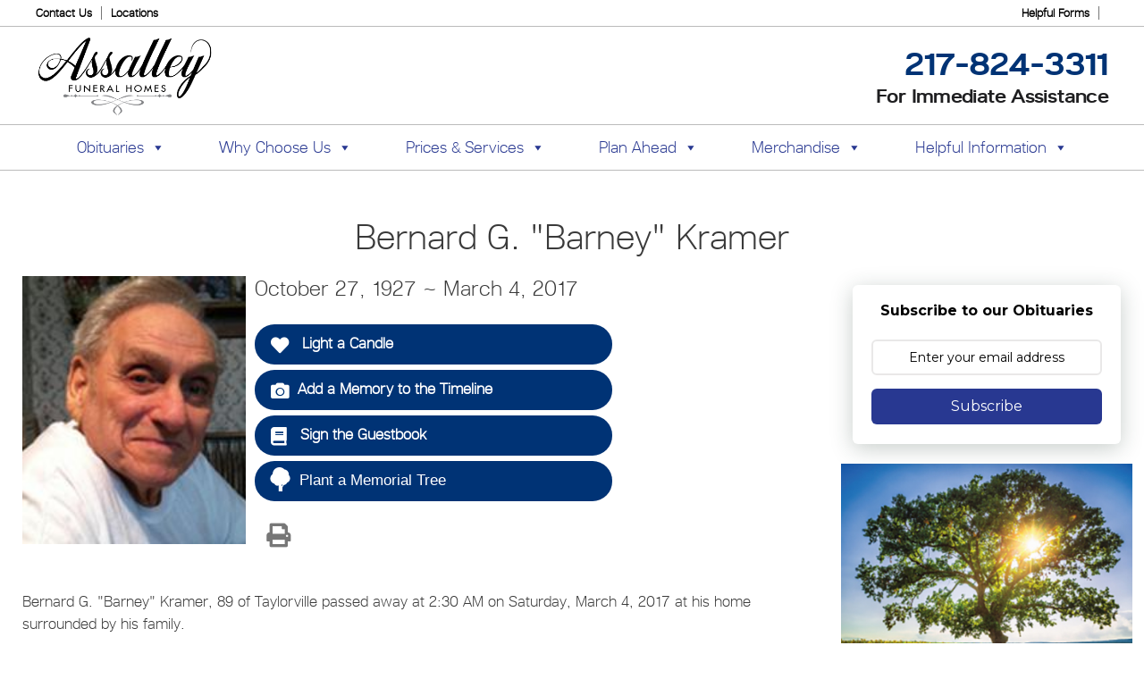

--- FILE ---
content_type: text/html; charset=UTF-8
request_url: https://assalleyfuneralhomes.com/obits/bernard-g-barney-kramer/
body_size: 25183
content:
<!DOCTYPE html>
<html lang="en-US">
<head>
	<meta charset="UTF-8">
	<meta http-equiv="X-UA-Compatible" content="IE=edge" />
	<meta name="viewport" content="width=device-width, initial-scale=1" />
	<link rel="profile" href="http://gmpg.org/xfn/11">
	<meta name='robots' content='index, follow, max-image-preview:large, max-snippet:-1, max-video-preview:-1' />
<meta name="viewport" content="width=device-width, initial-scale=1">
	<!-- This site is optimized with the Yoast SEO plugin v26.8 - https://yoast.com/product/yoast-seo-wordpress/ -->
	<title>Bernard G. Barney Kramer - Assalley Funeral Homes</title>
	<link rel="canonical" href="https://assalleyfuneralhomes.com/obits/bernard-g-barney-kramer/" />
	<meta property="og:locale" content="en_US" />
	<meta property="og:type" content="article" />
	<meta property="og:title" content="Bernard G. Barney Kramer - Assalley Funeral Homes" />
	<meta property="og:description" content="247193" />
	<meta property="og:url" content="https://assalleyfuneralhomes.com/obits/bernard-g-barney-kramer/" />
	<meta property="og:site_name" content="Assalley Funeral Homes" />
	<meta property="og:image" content="https://assalleyfuneralhomes.com/wp-content/uploads/2022/03/4150800.jpg" />
	<meta property="og:image:width" content="200" />
	<meta property="og:image:height" content="200" />
	<meta property="og:image:type" content="image/jpeg" />
	<meta name="twitter:card" content="summary_large_image" />
	<script type="application/ld+json" class="yoast-schema-graph">{"@context":"https://schema.org","@graph":[{"@type":"WebPage","@id":"https://assalleyfuneralhomes.com/obits/bernard-g-barney-kramer/","url":"https://assalleyfuneralhomes.com/obits/bernard-g-barney-kramer/","name":"Bernard G. Barney Kramer - Assalley Funeral Homes","isPartOf":{"@id":"https://assalleyfuneralhomes.com/#website"},"primaryImageOfPage":{"@id":"https://assalleyfuneralhomes.com/obits/bernard-g-barney-kramer/#primaryimage"},"image":{"@id":"https://assalleyfuneralhomes.com/obits/bernard-g-barney-kramer/#primaryimage"},"thumbnailUrl":"https://assalleyfuneralhomes.s3.us-east-2.amazonaws.com/wp-content/uploads/2022/03/07121830/4150800.jpg","datePublished":"2017-03-04T00:00:00+00:00","breadcrumb":{"@id":"https://assalleyfuneralhomes.com/obits/bernard-g-barney-kramer/#breadcrumb"},"inLanguage":"en-US","potentialAction":[{"@type":"ReadAction","target":["https://assalleyfuneralhomes.com/obits/bernard-g-barney-kramer/"]}]},{"@type":"ImageObject","inLanguage":"en-US","@id":"https://assalleyfuneralhomes.com/obits/bernard-g-barney-kramer/#primaryimage","url":"https://assalleyfuneralhomes.s3.us-east-2.amazonaws.com/wp-content/uploads/2022/03/07121830/4150800.jpg","contentUrl":"https://assalleyfuneralhomes.s3.us-east-2.amazonaws.com/wp-content/uploads/2022/03/07121830/4150800.jpg","width":200,"height":200},{"@type":"BreadcrumbList","@id":"https://assalleyfuneralhomes.com/obits/bernard-g-barney-kramer/#breadcrumb","itemListElement":[{"@type":"ListItem","position":1,"name":"Home","item":"https://assalleyfuneralhomes.com/"},{"@type":"ListItem","position":2,"name":"Obituaries","item":"https://assalleyfuneralhomes.com/obits/"},{"@type":"ListItem","position":3,"name":"Bernard G. Barney Kramer"}]},{"@type":"WebSite","@id":"https://assalleyfuneralhomes.com/#website","url":"https://assalleyfuneralhomes.com/","name":"Assalley Funeral Homes","description":"Assalley Funeral Homes and Cremation","publisher":{"@id":"https://assalleyfuneralhomes.com/#organization"},"potentialAction":[{"@type":"SearchAction","target":{"@type":"EntryPoint","urlTemplate":"https://assalleyfuneralhomes.com/?s={search_term_string}"},"query-input":{"@type":"PropertyValueSpecification","valueRequired":true,"valueName":"search_term_string"}}],"inLanguage":"en-US"},{"@type":"Organization","@id":"https://assalleyfuneralhomes.com/#organization","name":"Assalley Funeral Homes","url":"https://assalleyfuneralhomes.com/","logo":{"@type":"ImageObject","inLanguage":"en-US","@id":"https://assalleyfuneralhomes.com/#/schema/logo/image/","url":"https://assalleyfuneralhomes.s3.us-east-2.amazonaws.com/wp-content/uploads/2021/10/07122538/Assalley-FH-Logo-01.png","contentUrl":"https://assalleyfuneralhomes.s3.us-east-2.amazonaws.com/wp-content/uploads/2021/10/07122538/Assalley-FH-Logo-01.png","width":1501,"height":730,"caption":"Assalley Funeral Homes"},"image":{"@id":"https://assalleyfuneralhomes.com/#/schema/logo/image/"}}]}</script>
	<!-- / Yoast SEO plugin. -->


<link rel='dns-prefetch' href='//use.fontawesome.com' />
<link rel="alternate" type="application/rss+xml" title="Assalley Funeral Homes &raquo; Feed" href="https://assalleyfuneralhomes.com/feed/" />
<link rel="alternate" type="application/rss+xml" title="Assalley Funeral Homes &raquo; Comments Feed" href="https://assalleyfuneralhomes.com/comments/feed/" />
<link rel="alternate" type="application/rss+xml" title="Assalley Funeral Homes &raquo; Bernard G. Barney Kramer Comments Feed" href="https://assalleyfuneralhomes.com/obits/bernard-g-barney-kramer/feed/" />
<link rel="alternate" title="oEmbed (JSON)" type="application/json+oembed" href="https://assalleyfuneralhomes.com/wp-json/oembed/1.0/embed?url=https%3A%2F%2Fassalleyfuneralhomes.com%2Fobits%2Fbernard-g-barney-kramer%2F" />
<link rel="alternate" title="oEmbed (XML)" type="text/xml+oembed" href="https://assalleyfuneralhomes.com/wp-json/oembed/1.0/embed?url=https%3A%2F%2Fassalleyfuneralhomes.com%2Fobits%2Fbernard-g-barney-kramer%2F&#038;format=xml" />
<style id='wp-img-auto-sizes-contain-inline-css'>
img:is([sizes=auto i],[sizes^="auto," i]){contain-intrinsic-size:3000px 1500px}
/*# sourceURL=wp-img-auto-sizes-contain-inline-css */
</style>
<style id='wp-emoji-styles-inline-css'>

	img.wp-smiley, img.emoji {
		display: inline !important;
		border: none !important;
		box-shadow: none !important;
		height: 1em !important;
		width: 1em !important;
		margin: 0 0.07em !important;
		vertical-align: -0.1em !important;
		background: none !important;
		padding: 0 !important;
	}
/*# sourceURL=wp-emoji-styles-inline-css */
</style>
<link rel='stylesheet' id='wp-block-library-css' href='https://assalleyfuneralhomes.com/wp-includes/css/dist/block-library/style.min.css?ver=6.9' media='all' />
<style id='classic-theme-styles-inline-css'>
/*! This file is auto-generated */
.wp-block-button__link{color:#fff;background-color:#32373c;border-radius:9999px;box-shadow:none;text-decoration:none;padding:calc(.667em + 2px) calc(1.333em + 2px);font-size:1.125em}.wp-block-file__button{background:#32373c;color:#fff;text-decoration:none}
/*# sourceURL=/wp-includes/css/classic-themes.min.css */
</style>
<style id='simple-social-icons-block-styles-inline-css'>
:where(.wp-block-social-links.is-style-logos-only) .wp-social-link-imdb{background-color:#f5c518;color:#000}:where(.wp-block-social-links:not(.is-style-logos-only)) .wp-social-link-imdb{background-color:#f5c518;color:#000}:where(.wp-block-social-links.is-style-logos-only) .wp-social-link-kofi{color:#72a5f2}:where(.wp-block-social-links:not(.is-style-logos-only)) .wp-social-link-kofi{background-color:#72a5f2;color:#fff}:where(.wp-block-social-links.is-style-logos-only) .wp-social-link-letterboxd{color:#202830}:where(.wp-block-social-links:not(.is-style-logos-only)) .wp-social-link-letterboxd{background-color:#3b45fd;color:#fff}:where(.wp-block-social-links.is-style-logos-only) .wp-social-link-signal{color:#3b45fd}:where(.wp-block-social-links:not(.is-style-logos-only)) .wp-social-link-signal{background-color:#3b45fd;color:#fff}:where(.wp-block-social-links.is-style-logos-only) .wp-social-link-youtube-music{color:red}:where(.wp-block-social-links:not(.is-style-logos-only)) .wp-social-link-youtube-music{background-color:red;color:#fff}:where(.wp-block-social-links.is-style-logos-only) .wp-social-link-diaspora{color:#000}:where(.wp-block-social-links:not(.is-style-logos-only)) .wp-social-link-diaspora{background-color:#3e4142;color:#fff}:where(.wp-block-social-links.is-style-logos-only) .wp-social-link-bloglovin{color:#000}:where(.wp-block-social-links:not(.is-style-logos-only)) .wp-social-link-bloglovin{background-color:#000;color:#fff}:where(.wp-block-social-links.is-style-logos-only) .wp-social-link-phone{color:#000}:where(.wp-block-social-links:not(.is-style-logos-only)) .wp-social-link-phone{background-color:#000;color:#fff}:where(.wp-block-social-links.is-style-logos-only) .wp-social-link-substack{color:#ff6719}:where(.wp-block-social-links:not(.is-style-logos-only)) .wp-social-link-substack{background-color:#ff6719;color:#fff}:where(.wp-block-social-links.is-style-logos-only) .wp-social-link-tripadvisor{color:#34e0a1}:where(.wp-block-social-links:not(.is-style-logos-only)) .wp-social-link-tripadvisor{background-color:#34e0a1;color:#fff}:where(.wp-block-social-links.is-style-logos-only) .wp-social-link-xing{color:#026466}:where(.wp-block-social-links:not(.is-style-logos-only)) .wp-social-link-xing{background-color:#026466;color:#fff}:where(.wp-block-social-links.is-style-logos-only) .wp-social-link-pixelfed{color:#000}:where(.wp-block-social-links:not(.is-style-logos-only)) .wp-social-link-pixelfed{background-color:#000;color:#fff}:where(.wp-block-social-links.is-style-logos-only) .wp-social-link-matrix{color:#000}:where(.wp-block-social-links:not(.is-style-logos-only)) .wp-social-link-matrix{background-color:#000;color:#fff}:where(.wp-block-social-links.is-style-logos-only) .wp-social-link-protonmail{color:#6d4aff}:where(.wp-block-social-links:not(.is-style-logos-only)) .wp-social-link-protonmail{background-color:#6d4aff;color:#fff}:where(.wp-block-social-links.is-style-logos-only) .wp-social-link-paypal{color:#003087}:where(.wp-block-social-links:not(.is-style-logos-only)) .wp-social-link-paypal{background-color:#003087;color:#fff}:where(.wp-block-social-links.is-style-logos-only) .wp-social-link-antennapod{color:#20a5ff}:where(.wp-block-social-links:not(.is-style-logos-only)) .wp-social-link-antennapod{background-color:#20a5ff;color:#fff}:where(.wp-block-social-links:not(.is-style-logos-only)) .wp-social-link-caldotcom{background-color:#000;color:#fff}:where(.wp-block-social-links.is-style-logos-only) .wp-social-link-fedora{color:#294172}:where(.wp-block-social-links:not(.is-style-logos-only)) .wp-social-link-fedora{background-color:#294172;color:#fff}:where(.wp-block-social-links.is-style-logos-only) .wp-social-link-googlephotos{color:#4285f4}:where(.wp-block-social-links:not(.is-style-logos-only)) .wp-social-link-googlephotos{background-color:#4285f4;color:#fff}:where(.wp-block-social-links.is-style-logos-only) .wp-social-link-googlescholar{color:#4285f4}:where(.wp-block-social-links:not(.is-style-logos-only)) .wp-social-link-googlescholar{background-color:#4285f4;color:#fff}:where(.wp-block-social-links.is-style-logos-only) .wp-social-link-mendeley{color:#9d1626}:where(.wp-block-social-links:not(.is-style-logos-only)) .wp-social-link-mendeley{background-color:#9d1626;color:#fff}:where(.wp-block-social-links.is-style-logos-only) .wp-social-link-notion{color:#000}:where(.wp-block-social-links:not(.is-style-logos-only)) .wp-social-link-notion{background-color:#000;color:#fff}:where(.wp-block-social-links.is-style-logos-only) .wp-social-link-overcast{color:#fc7e0f}:where(.wp-block-social-links:not(.is-style-logos-only)) .wp-social-link-overcast{background-color:#fc7e0f;color:#fff}:where(.wp-block-social-links.is-style-logos-only) .wp-social-link-pexels{color:#05a081}:where(.wp-block-social-links:not(.is-style-logos-only)) .wp-social-link-pexels{background-color:#05a081;color:#fff}:where(.wp-block-social-links.is-style-logos-only) .wp-social-link-pocketcasts{color:#f43e37}:where(.wp-block-social-links:not(.is-style-logos-only)) .wp-social-link-pocketcasts{background-color:#f43e37;color:#fff}:where(.wp-block-social-links.is-style-logos-only) .wp-social-link-strava{color:#fc4c02}:where(.wp-block-social-links:not(.is-style-logos-only)) .wp-social-link-strava{background-color:#fc4c02;color:#fff}:where(.wp-block-social-links.is-style-logos-only) .wp-social-link-wechat{color:#09b83e}:where(.wp-block-social-links:not(.is-style-logos-only)) .wp-social-link-wechat{background-color:#09b83e;color:#fff}:where(.wp-block-social-links.is-style-logos-only) .wp-social-link-zulip{color:#54a7ff}:where(.wp-block-social-links:not(.is-style-logos-only)) .wp-social-link-zulip{background-color:#000;color:#fff}:where(.wp-block-social-links.is-style-logos-only) .wp-social-link-podcastaddict{color:#f3842c}:where(.wp-block-social-links:not(.is-style-logos-only)) .wp-social-link-podcastaddict{background-color:#f3842c;color:#fff}:where(.wp-block-social-links.is-style-logos-only) .wp-social-link-applepodcasts{color:#8e32c6}:where(.wp-block-social-links:not(.is-style-logos-only)) .wp-social-link-applepodcasts{background-color:#8e32c6;color:#fff}:where(.wp-block-social-links.is-style-logos-only) .wp-social-link-ivoox{color:#f45f31}:where(.wp-block-social-links:not(.is-style-logos-only)) .wp-social-link-ivoox{background-color:#f45f31;color:#fff}

/*# sourceURL=https://assalleyfuneralhomes.com/wp-content/plugins/simple-social-icons/build/style-index.css */
</style>
<style id='global-styles-inline-css'>
:root{--wp--preset--aspect-ratio--square: 1;--wp--preset--aspect-ratio--4-3: 4/3;--wp--preset--aspect-ratio--3-4: 3/4;--wp--preset--aspect-ratio--3-2: 3/2;--wp--preset--aspect-ratio--2-3: 2/3;--wp--preset--aspect-ratio--16-9: 16/9;--wp--preset--aspect-ratio--9-16: 9/16;--wp--preset--color--black: #000000;--wp--preset--color--cyan-bluish-gray: #abb8c3;--wp--preset--color--white: #ffffff;--wp--preset--color--pale-pink: #f78da7;--wp--preset--color--vivid-red: #cf2e2e;--wp--preset--color--luminous-vivid-orange: #ff6900;--wp--preset--color--luminous-vivid-amber: #fcb900;--wp--preset--color--light-green-cyan: #7bdcb5;--wp--preset--color--vivid-green-cyan: #00d084;--wp--preset--color--pale-cyan-blue: #8ed1fc;--wp--preset--color--vivid-cyan-blue: #0693e3;--wp--preset--color--vivid-purple: #9b51e0;--wp--preset--color--contrast: var(--contrast);--wp--preset--color--contrast-2: var(--contrast-2);--wp--preset--color--contrast-3: var(--contrast-3);--wp--preset--color--base: var(--base);--wp--preset--color--base-2: var(--base-2);--wp--preset--color--base-3: var(--base-3);--wp--preset--color--accent: var(--accent);--wp--preset--gradient--vivid-cyan-blue-to-vivid-purple: linear-gradient(135deg,rgb(6,147,227) 0%,rgb(155,81,224) 100%);--wp--preset--gradient--light-green-cyan-to-vivid-green-cyan: linear-gradient(135deg,rgb(122,220,180) 0%,rgb(0,208,130) 100%);--wp--preset--gradient--luminous-vivid-amber-to-luminous-vivid-orange: linear-gradient(135deg,rgb(252,185,0) 0%,rgb(255,105,0) 100%);--wp--preset--gradient--luminous-vivid-orange-to-vivid-red: linear-gradient(135deg,rgb(255,105,0) 0%,rgb(207,46,46) 100%);--wp--preset--gradient--very-light-gray-to-cyan-bluish-gray: linear-gradient(135deg,rgb(238,238,238) 0%,rgb(169,184,195) 100%);--wp--preset--gradient--cool-to-warm-spectrum: linear-gradient(135deg,rgb(74,234,220) 0%,rgb(151,120,209) 20%,rgb(207,42,186) 40%,rgb(238,44,130) 60%,rgb(251,105,98) 80%,rgb(254,248,76) 100%);--wp--preset--gradient--blush-light-purple: linear-gradient(135deg,rgb(255,206,236) 0%,rgb(152,150,240) 100%);--wp--preset--gradient--blush-bordeaux: linear-gradient(135deg,rgb(254,205,165) 0%,rgb(254,45,45) 50%,rgb(107,0,62) 100%);--wp--preset--gradient--luminous-dusk: linear-gradient(135deg,rgb(255,203,112) 0%,rgb(199,81,192) 50%,rgb(65,88,208) 100%);--wp--preset--gradient--pale-ocean: linear-gradient(135deg,rgb(255,245,203) 0%,rgb(182,227,212) 50%,rgb(51,167,181) 100%);--wp--preset--gradient--electric-grass: linear-gradient(135deg,rgb(202,248,128) 0%,rgb(113,206,126) 100%);--wp--preset--gradient--midnight: linear-gradient(135deg,rgb(2,3,129) 0%,rgb(40,116,252) 100%);--wp--preset--font-size--small: 13px;--wp--preset--font-size--medium: 20px;--wp--preset--font-size--large: 36px;--wp--preset--font-size--x-large: 42px;--wp--preset--font-size--wpada-small-percent: 14px;--wp--preset--font-size--wpada-regular-percent: 16px;--wp--preset--font-size--wpada-large-percent: 25px;--wp--preset--font-size--wpada-larger-percent: 32px;--wp--preset--font-size--wpada-largest-percent: 37px;--wp--preset--spacing--20: 0.44rem;--wp--preset--spacing--30: 0.67rem;--wp--preset--spacing--40: 1rem;--wp--preset--spacing--50: 1.5rem;--wp--preset--spacing--60: 2.25rem;--wp--preset--spacing--70: 3.38rem;--wp--preset--spacing--80: 5.06rem;--wp--preset--shadow--natural: 6px 6px 9px rgba(0, 0, 0, 0.2);--wp--preset--shadow--deep: 12px 12px 50px rgba(0, 0, 0, 0.4);--wp--preset--shadow--sharp: 6px 6px 0px rgba(0, 0, 0, 0.2);--wp--preset--shadow--outlined: 6px 6px 0px -3px rgb(255, 255, 255), 6px 6px rgb(0, 0, 0);--wp--preset--shadow--crisp: 6px 6px 0px rgb(0, 0, 0);}:where(.is-layout-flex){gap: 0.5em;}:where(.is-layout-grid){gap: 0.5em;}body .is-layout-flex{display: flex;}.is-layout-flex{flex-wrap: wrap;align-items: center;}.is-layout-flex > :is(*, div){margin: 0;}body .is-layout-grid{display: grid;}.is-layout-grid > :is(*, div){margin: 0;}:where(.wp-block-columns.is-layout-flex){gap: 2em;}:where(.wp-block-columns.is-layout-grid){gap: 2em;}:where(.wp-block-post-template.is-layout-flex){gap: 1.25em;}:where(.wp-block-post-template.is-layout-grid){gap: 1.25em;}.has-black-color{color: var(--wp--preset--color--black) !important;}.has-cyan-bluish-gray-color{color: var(--wp--preset--color--cyan-bluish-gray) !important;}.has-white-color{color: var(--wp--preset--color--white) !important;}.has-pale-pink-color{color: var(--wp--preset--color--pale-pink) !important;}.has-vivid-red-color{color: var(--wp--preset--color--vivid-red) !important;}.has-luminous-vivid-orange-color{color: var(--wp--preset--color--luminous-vivid-orange) !important;}.has-luminous-vivid-amber-color{color: var(--wp--preset--color--luminous-vivid-amber) !important;}.has-light-green-cyan-color{color: var(--wp--preset--color--light-green-cyan) !important;}.has-vivid-green-cyan-color{color: var(--wp--preset--color--vivid-green-cyan) !important;}.has-pale-cyan-blue-color{color: var(--wp--preset--color--pale-cyan-blue) !important;}.has-vivid-cyan-blue-color{color: var(--wp--preset--color--vivid-cyan-blue) !important;}.has-vivid-purple-color{color: var(--wp--preset--color--vivid-purple) !important;}.has-black-background-color{background-color: var(--wp--preset--color--black) !important;}.has-cyan-bluish-gray-background-color{background-color: var(--wp--preset--color--cyan-bluish-gray) !important;}.has-white-background-color{background-color: var(--wp--preset--color--white) !important;}.has-pale-pink-background-color{background-color: var(--wp--preset--color--pale-pink) !important;}.has-vivid-red-background-color{background-color: var(--wp--preset--color--vivid-red) !important;}.has-luminous-vivid-orange-background-color{background-color: var(--wp--preset--color--luminous-vivid-orange) !important;}.has-luminous-vivid-amber-background-color{background-color: var(--wp--preset--color--luminous-vivid-amber) !important;}.has-light-green-cyan-background-color{background-color: var(--wp--preset--color--light-green-cyan) !important;}.has-vivid-green-cyan-background-color{background-color: var(--wp--preset--color--vivid-green-cyan) !important;}.has-pale-cyan-blue-background-color{background-color: var(--wp--preset--color--pale-cyan-blue) !important;}.has-vivid-cyan-blue-background-color{background-color: var(--wp--preset--color--vivid-cyan-blue) !important;}.has-vivid-purple-background-color{background-color: var(--wp--preset--color--vivid-purple) !important;}.has-black-border-color{border-color: var(--wp--preset--color--black) !important;}.has-cyan-bluish-gray-border-color{border-color: var(--wp--preset--color--cyan-bluish-gray) !important;}.has-white-border-color{border-color: var(--wp--preset--color--white) !important;}.has-pale-pink-border-color{border-color: var(--wp--preset--color--pale-pink) !important;}.has-vivid-red-border-color{border-color: var(--wp--preset--color--vivid-red) !important;}.has-luminous-vivid-orange-border-color{border-color: var(--wp--preset--color--luminous-vivid-orange) !important;}.has-luminous-vivid-amber-border-color{border-color: var(--wp--preset--color--luminous-vivid-amber) !important;}.has-light-green-cyan-border-color{border-color: var(--wp--preset--color--light-green-cyan) !important;}.has-vivid-green-cyan-border-color{border-color: var(--wp--preset--color--vivid-green-cyan) !important;}.has-pale-cyan-blue-border-color{border-color: var(--wp--preset--color--pale-cyan-blue) !important;}.has-vivid-cyan-blue-border-color{border-color: var(--wp--preset--color--vivid-cyan-blue) !important;}.has-vivid-purple-border-color{border-color: var(--wp--preset--color--vivid-purple) !important;}.has-vivid-cyan-blue-to-vivid-purple-gradient-background{background: var(--wp--preset--gradient--vivid-cyan-blue-to-vivid-purple) !important;}.has-light-green-cyan-to-vivid-green-cyan-gradient-background{background: var(--wp--preset--gradient--light-green-cyan-to-vivid-green-cyan) !important;}.has-luminous-vivid-amber-to-luminous-vivid-orange-gradient-background{background: var(--wp--preset--gradient--luminous-vivid-amber-to-luminous-vivid-orange) !important;}.has-luminous-vivid-orange-to-vivid-red-gradient-background{background: var(--wp--preset--gradient--luminous-vivid-orange-to-vivid-red) !important;}.has-very-light-gray-to-cyan-bluish-gray-gradient-background{background: var(--wp--preset--gradient--very-light-gray-to-cyan-bluish-gray) !important;}.has-cool-to-warm-spectrum-gradient-background{background: var(--wp--preset--gradient--cool-to-warm-spectrum) !important;}.has-blush-light-purple-gradient-background{background: var(--wp--preset--gradient--blush-light-purple) !important;}.has-blush-bordeaux-gradient-background{background: var(--wp--preset--gradient--blush-bordeaux) !important;}.has-luminous-dusk-gradient-background{background: var(--wp--preset--gradient--luminous-dusk) !important;}.has-pale-ocean-gradient-background{background: var(--wp--preset--gradient--pale-ocean) !important;}.has-electric-grass-gradient-background{background: var(--wp--preset--gradient--electric-grass) !important;}.has-midnight-gradient-background{background: var(--wp--preset--gradient--midnight) !important;}.has-small-font-size{font-size: var(--wp--preset--font-size--small) !important;}.has-medium-font-size{font-size: var(--wp--preset--font-size--medium) !important;}.has-large-font-size{font-size: var(--wp--preset--font-size--large) !important;}.has-x-large-font-size{font-size: var(--wp--preset--font-size--x-large) !important;}
:where(.wp-block-post-template.is-layout-flex){gap: 1.25em;}:where(.wp-block-post-template.is-layout-grid){gap: 1.25em;}
:where(.wp-block-term-template.is-layout-flex){gap: 1.25em;}:where(.wp-block-term-template.is-layout-grid){gap: 1.25em;}
:where(.wp-block-columns.is-layout-flex){gap: 2em;}:where(.wp-block-columns.is-layout-grid){gap: 2em;}
:root :where(.wp-block-pullquote){font-size: 1.5em;line-height: 1.6;}
/*# sourceURL=global-styles-inline-css */
</style>
<link rel='stylesheet' id='simple-staff-list-css' href='https://assalleyfuneralhomes.com/wp-content/plugins/simple-staff-list/public/css/simple-staff-list-public.css?ver=2.2.5' media='all' />
<link rel='stylesheet' id='woocommerce-layout-css' href='https://assalleyfuneralhomes.com/wp-content/plugins/woocommerce/assets/css/woocommerce-layout.css?ver=10.4.3' media='all' />
<link rel='stylesheet' id='woocommerce-smallscreen-css' href='https://assalleyfuneralhomes.com/wp-content/plugins/woocommerce/assets/css/woocommerce-smallscreen.css?ver=10.4.3' media='only screen and (max-width: 768px)' />
<link rel='stylesheet' id='woocommerce-general-css' href='https://assalleyfuneralhomes.com/wp-content/plugins/woocommerce/assets/css/woocommerce.css?ver=10.4.3' media='all' />
<style id='woocommerce-general-inline-css'>
.woocommerce .page-header-image-single {display: none;}.woocommerce .entry-content,.woocommerce .product .entry-summary {margin-top: 0;}.related.products {clear: both;}.checkout-subscribe-prompt.clear {visibility: visible;height: initial;width: initial;}@media (max-width:768px) {.woocommerce .woocommerce-ordering,.woocommerce-page .woocommerce-ordering {float: none;}.woocommerce .woocommerce-ordering select {max-width: 100%;}.woocommerce ul.products li.product,.woocommerce-page ul.products li.product,.woocommerce-page[class*=columns-] ul.products li.product,.woocommerce[class*=columns-] ul.products li.product {width: 100%;float: none;}}
/*# sourceURL=woocommerce-general-inline-css */
</style>
<style id='woocommerce-inline-inline-css'>
.woocommerce form .form-row .required { visibility: visible; }
/*# sourceURL=woocommerce-inline-inline-css */
</style>
<link rel='stylesheet' id='obit-style-css' href='https://assalleyfuneralhomes.com/wp-content/plugins/lt-obits/css/obit-style.css' media='all' />
<link rel='stylesheet' id='lto-fa-css' href='https://use.fontawesome.com/releases/v5.0.6/css/all.css?ver=6.9' media='all' />
<link rel='stylesheet' id='ltreview-css-css' href='https://assalleyfuneralhomes.com/wp-content/plugins/lt-obits/css/ltreview.css?ver=2.1.0' media='all' />
<link rel='stylesheet' id='megamenu-css' href='https://assalleyfuneralhomes.com/wp-content/uploads/maxmegamenu/style.css?ver=6e761f' media='all' />
<link rel='stylesheet' id='dashicons-css' href='https://assalleyfuneralhomes.com/wp-includes/css/dashicons.min.css?ver=6.9' media='all' />
<link rel='stylesheet' id='generate-style-grid-css' href='https://assalleyfuneralhomes.com/wp-content/themes/generatepress/assets/css/unsemantic-grid.min.css?ver=3.6.1' media='all' />
<link rel='stylesheet' id='generate-style-css' href='https://assalleyfuneralhomes.com/wp-content/themes/generatepress/assets/css/style.min.css?ver=3.6.1' media='all' />
<style id='generate-style-inline-css'>
body{background-color:#ffffff;color:#3a3a3a;}a{color:#003375;}a:hover, a:focus, a:active{color:#1f1f21;}body .grid-container{max-width:1300px;}.wp-block-group__inner-container{max-width:1300px;margin-left:auto;margin-right:auto;}.site-header .header-image{width:200px;}.generate-back-to-top{font-size:20px;border-radius:3px;position:fixed;bottom:30px;right:30px;line-height:40px;width:40px;text-align:center;z-index:10;transition:opacity 300ms ease-in-out;opacity:0.1;transform:translateY(1000px);}.generate-back-to-top__show{opacity:1;transform:translateY(0);}:root{--contrast:#222222;--contrast-2:#575760;--contrast-3:#b2b2be;--base:#f0f0f0;--base-2:#f7f8f9;--base-3:#ffffff;--accent:#1e73be;}:root .has-contrast-color{color:var(--contrast);}:root .has-contrast-background-color{background-color:var(--contrast);}:root .has-contrast-2-color{color:var(--contrast-2);}:root .has-contrast-2-background-color{background-color:var(--contrast-2);}:root .has-contrast-3-color{color:var(--contrast-3);}:root .has-contrast-3-background-color{background-color:var(--contrast-3);}:root .has-base-color{color:var(--base);}:root .has-base-background-color{background-color:var(--base);}:root .has-base-2-color{color:var(--base-2);}:root .has-base-2-background-color{background-color:var(--base-2);}:root .has-base-3-color{color:var(--base-3);}:root .has-base-3-background-color{background-color:var(--base-3);}:root .has-accent-color{color:var(--accent);}:root .has-accent-background-color{background-color:var(--accent);}body, button, input, select, textarea{font-family:Helvetica;}body{line-height:1.5;}.entry-content > [class*="wp-block-"]:not(:last-child):not(.wp-block-heading){margin-bottom:1.5em;}.main-title{font-size:45px;}.main-navigation .main-nav ul ul li a{font-size:14px;}.sidebar .widget, .footer-widgets .widget{font-size:17px;}h1{font-weight:300;font-size:40px;}h2{font-weight:300;font-size:30px;}h3{font-size:20px;}h4{font-size:inherit;}h5{font-size:inherit;}@media (max-width:768px){.main-title{font-size:30px;}h1{font-size:30px;}h2{font-size:25px;}}.top-bar{background-color:#636363;color:#ffffff;}.top-bar a{color:#ffffff;}.top-bar a:hover{color:#303030;}.site-header{background-color:#ffffff;color:#3a3a3a;}.site-header a{color:#3a3a3a;}.main-title a,.main-title a:hover{color:#222222;}.site-description{color:#757575;}.main-navigation,.main-navigation ul ul{background-color:#222222;}.main-navigation .main-nav ul li a, .main-navigation .menu-toggle, .main-navigation .menu-bar-items{color:#ffffff;}.main-navigation .main-nav ul li:not([class*="current-menu-"]):hover > a, .main-navigation .main-nav ul li:not([class*="current-menu-"]):focus > a, .main-navigation .main-nav ul li.sfHover:not([class*="current-menu-"]) > a, .main-navigation .menu-bar-item:hover > a, .main-navigation .menu-bar-item.sfHover > a{color:#ffffff;background-color:#3f3f3f;}button.menu-toggle:hover,button.menu-toggle:focus,.main-navigation .mobile-bar-items a,.main-navigation .mobile-bar-items a:hover,.main-navigation .mobile-bar-items a:focus{color:#ffffff;}.main-navigation .main-nav ul li[class*="current-menu-"] > a{color:#ffffff;background-color:#3f3f3f;}.navigation-search input[type="search"],.navigation-search input[type="search"]:active, .navigation-search input[type="search"]:focus, .main-navigation .main-nav ul li.search-item.active > a, .main-navigation .menu-bar-items .search-item.active > a{color:#ffffff;background-color:#3f3f3f;}.main-navigation ul ul{background-color:#3f3f3f;}.main-navigation .main-nav ul ul li a{color:#ffffff;}.main-navigation .main-nav ul ul li:not([class*="current-menu-"]):hover > a,.main-navigation .main-nav ul ul li:not([class*="current-menu-"]):focus > a, .main-navigation .main-nav ul ul li.sfHover:not([class*="current-menu-"]) > a{color:#ffffff;background-color:#4f4f4f;}.main-navigation .main-nav ul ul li[class*="current-menu-"] > a{color:#ffffff;background-color:#4f4f4f;}.separate-containers .inside-article, .separate-containers .comments-area, .separate-containers .page-header, .one-container .container, .separate-containers .paging-navigation, .inside-page-header{background-color:#ffffff;}.entry-meta{color:#595959;}.entry-meta a{color:#595959;}.entry-meta a:hover{color:#1e73be;}.sidebar .widget{background-color:#ffffff;}.sidebar .widget .widget-title{color:#000000;}.footer-widgets{background-color:#ffffff;}.footer-widgets .widget-title{color:#000000;}.site-info{color:#ffffff;background-color:#222222;}.site-info a{color:#ffffff;}.site-info a:hover{color:#606060;}.footer-bar .widget_nav_menu .current-menu-item a{color:#606060;}input[type="text"],input[type="email"],input[type="url"],input[type="password"],input[type="search"],input[type="tel"],input[type="number"],textarea,select{color:#666666;background-color:#fafafa;border-color:#cccccc;}input[type="text"]:focus,input[type="email"]:focus,input[type="url"]:focus,input[type="password"]:focus,input[type="search"]:focus,input[type="tel"]:focus,input[type="number"]:focus,textarea:focus,select:focus{color:#666666;background-color:#ffffff;border-color:#bfbfbf;}button,html input[type="button"],input[type="reset"],input[type="submit"],a.button,a.wp-block-button__link:not(.has-background){color:#ffffff;background-color:#666666;}button:hover,html input[type="button"]:hover,input[type="reset"]:hover,input[type="submit"]:hover,a.button:hover,button:focus,html input[type="button"]:focus,input[type="reset"]:focus,input[type="submit"]:focus,a.button:focus,a.wp-block-button__link:not(.has-background):active,a.wp-block-button__link:not(.has-background):focus,a.wp-block-button__link:not(.has-background):hover{color:#ffffff;background-color:#3f3f3f;}a.generate-back-to-top{background-color:rgba( 0,0,0,0.4 );color:#ffffff;}a.generate-back-to-top:hover,a.generate-back-to-top:focus{background-color:rgba( 0,0,0,0.6 );color:#ffffff;}:root{--gp-search-modal-bg-color:var(--base-3);--gp-search-modal-text-color:var(--contrast);--gp-search-modal-overlay-bg-color:rgba(0,0,0,0.2);}@media (max-width:768px){.main-navigation .menu-bar-item:hover > a, .main-navigation .menu-bar-item.sfHover > a{background:none;color:#ffffff;}}.inside-top-bar{padding:10px;}.inside-header{padding:40px;}.site-main .wp-block-group__inner-container{padding:40px;}.entry-content .alignwide, body:not(.no-sidebar) .entry-content .alignfull{margin-left:-40px;width:calc(100% + 80px);max-width:calc(100% + 80px);}.rtl .menu-item-has-children .dropdown-menu-toggle{padding-left:20px;}.rtl .main-navigation .main-nav ul li.menu-item-has-children > a{padding-right:20px;}.site-info{padding:20px;}@media (max-width:768px){.separate-containers .inside-article, .separate-containers .comments-area, .separate-containers .page-header, .separate-containers .paging-navigation, .one-container .site-content, .inside-page-header{padding:30px;}.site-main .wp-block-group__inner-container{padding:30px;}.site-info{padding-right:10px;padding-left:10px;}.entry-content .alignwide, body:not(.no-sidebar) .entry-content .alignfull{margin-left:-30px;width:calc(100% + 60px);max-width:calc(100% + 60px);}}.one-container .sidebar .widget{padding:0px;}/* End cached CSS */@media (max-width:768px){.main-navigation .menu-toggle,.main-navigation .mobile-bar-items,.sidebar-nav-mobile:not(#sticky-placeholder){display:block;}.main-navigation ul,.gen-sidebar-nav{display:none;}[class*="nav-float-"] .site-header .inside-header > *{float:none;clear:both;}}
/*# sourceURL=generate-style-inline-css */
</style>
<link rel='stylesheet' id='generate-mobile-style-css' href='https://assalleyfuneralhomes.com/wp-content/themes/generatepress/assets/css/mobile.min.css?ver=3.6.1' media='all' />
<link rel='stylesheet' id='generate-font-icons-css' href='https://assalleyfuneralhomes.com/wp-content/themes/generatepress/assets/css/components/font-icons.min.css?ver=3.6.1' media='all' />
<link rel='stylesheet' id='generate-child-css' href='https://assalleyfuneralhomes.com/wp-content/themes/generatepress_child/style.css?ver=1715157636' media='all' />
<link rel='stylesheet' id='simple-social-icons-font-css' href='https://assalleyfuneralhomes.com/wp-content/plugins/simple-social-icons/css/style.css?ver=4.0.0' media='all' />
<link rel='stylesheet' id='wp-ada-compliance-styles-css' href='https://assalleyfuneralhomes.com/wp-content/plugins/wp-ada-compliance/styles.css?ver=1769519614' media='all' />
<link rel='stylesheet' id='wp-ada-compliance-fontawesome-styles-css' href='https://use.fontawesome.com/releases/v5.15.4/css/all.css?ver=6.9' media='all' />
<link rel='stylesheet' id='wp-ada-compliance-adawidget-styles-css' href='https://assalleyfuneralhomes.com/wp-content/plugins/wp-ada-compliance/res/access_widget.css?ver=1769519614' media='all' />
<style id='wp-ada-compliance-adawidget-styles-inline-css'>

    .wp-ada-compliance-accessibility-widget-hide{
    left: 65px;
    }
    .wp-ada-compliance-accessibility-widget-content{
    bottom: 80px;
     left: 20px;
    }
    .wp-ada-compliance-accessibility-widget {
     bottom: 30px;
     left: 20px;
    }
@media only screen and (max-width: 470px){
.wp-ada-compliance-accessibility-widget-content{
  bottom: 0px;
}
}
    .wp-ada-bigcursor *{cursor: url(https://assalleyfuneralhomes.com/wp-content/plugins/wp-ada-compliance/res/cursor.png), url(https://assalleyfuneralhomes.com/wp-content/plugins/wp-ada-compliance/res/cursor.cur), auto !important;}
/*# sourceURL=wp-ada-compliance-adawidget-styles-inline-css */
</style>
<link rel='stylesheet' id='elementor-frontend-css' href='https://assalleyfuneralhomes.com/wp-content/plugins/elementor/assets/css/frontend.min.css?ver=3.34.4' media='all' />
<link rel='stylesheet' id='eael-general-css' href='https://assalleyfuneralhomes.com/wp-content/plugins/essential-addons-for-elementor-lite/assets/front-end/css/view/general.min.css?ver=6.5.9' media='all' />
<script src="https://assalleyfuneralhomes.com/wp-includes/js/jquery/jquery.min.js?ver=3.7.1" id="jquery-core-js"></script>
<script src="https://assalleyfuneralhomes.com/wp-includes/js/jquery/jquery-migrate.min.js?ver=3.4.1" id="jquery-migrate-js"></script>
<script src="https://assalleyfuneralhomes.com/wp-content/plugins/woocommerce/assets/js/jquery-blockui/jquery.blockUI.min.js?ver=2.7.0-wc.10.4.3" id="wc-jquery-blockui-js" defer data-wp-strategy="defer"></script>
<script src="https://assalleyfuneralhomes.com/wp-content/plugins/woocommerce/assets/js/js-cookie/js.cookie.min.js?ver=2.1.4-wc.10.4.3" id="wc-js-cookie-js" defer data-wp-strategy="defer"></script>
<script id="woocommerce-js-extra">
var woocommerce_params = {"ajax_url":"/wp-admin/admin-ajax.php","wc_ajax_url":"/?wc-ajax=%%endpoint%%","i18n_password_show":"Show password","i18n_password_hide":"Hide password"};
//# sourceURL=woocommerce-js-extra
</script>
<script src="https://assalleyfuneralhomes.com/wp-content/plugins/woocommerce/assets/js/frontend/woocommerce.min.js?ver=10.4.3" id="woocommerce-js" defer data-wp-strategy="defer"></script>
<script src="https://assalleyfuneralhomes.com/wp-content/plugins/lt-obits/js/jquery.min.js?ver=6.9" id="lto-jquery-js"></script>
<script src="https://assalleyfuneralhomes.com/wp-content/plugins/lt-obits/js/jquery.validate.js?ver=6.9" id="lto-validate-js-js"></script>
<script src="https://assalleyfuneralhomes.com/wp-content/plugins/lt-obits/js/validate.additional-methods.js?ver=6.9" id="lto-validate-js-addition-methods-js"></script>
<script id="lto-frontend-js-js-extra">
var ajax_object = {"ajaxurl":"https://assalleyfuneralhomes.com/wp-admin/admin-ajax.php","nonce":"1463964417"};
//# sourceURL=lto-frontend-js-js-extra
</script>
<script src="https://assalleyfuneralhomes.com/wp-content/plugins/lt-obits/js/frontend.js?ver=6.9" id="lto-frontend-js-js"></script>
<script src="https://assalleyfuneralhomes.com/wp-content/plugins/lt-obits/js/jquery.inputmask.bundle.js?ver=6.9" id="jquery_inputmask_bundle_js-js"></script>
<script src="https://assalleyfuneralhomes.com/wp-content/plugins/lt-obits/js/custom.js?ver=6.9" id="custom_js-js"></script>
<link rel="https://api.w.org/" href="https://assalleyfuneralhomes.com/wp-json/" /><link rel="EditURI" type="application/rsd+xml" title="RSD" href="https://assalleyfuneralhomes.com/xmlrpc.php?rsd" />
<meta name="generator" content="WordPress 6.9" />
<meta name="generator" content="WooCommerce 10.4.3" />
<link rel='shortlink' href='https://assalleyfuneralhomes.com/?p=247193' />
<!-- Google Tag Manager -->
<script>(function(w,d,s,l,i){w[l]=w[l]||[];w[l].push({'gtm.start':
new Date().getTime(),event:'gtm.js'});var f=d.getElementsByTagName(s)[0],
j=d.createElement(s),dl=l!='dataLayer'?'&l='+l:'';j.async=true;j.src=
'https://www.googletagmanager.com/gtm.js?id='+i+dl;f.parentNode.insertBefore(j,f);
})(window,document,'script','dataLayer','GTM-K3VFHJP');</script>
<!-- End Google Tag Manager -->
<!-- Google Tag Manager (noscript) -->
<noscript>
	<iframe src="https://www.googletagmanager.com/ns.html?id=GTM-K3VFHJP"height="0" width="0" style="display:none;visibility:hidden"></iframe>
</noscript>

<!-- Global site tag (gtag.js) - Google Analytics -->
<script async src="https://www.googletagmanager.com/gtag/js?id=G-0B6403GWZH"></script>
<script>
  window.dataLayer = window.dataLayer || [];
  function gtag(){dataLayer.push(arguments);}
  gtag('js', new Date());

  gtag('config', 'G-0B6403GWZH');
</script><meta property="og:image" content="https://assalleyfuneralhomes.s3.us-east-2.amazonaws.com/wp-content/uploads/2022/03/07121830/4150800.jpg" /><meta property="og:image:width" content="1200" /><meta property="og:image:height" content="630" /><meta property="og:description" content="Bernard G. &quot;Barney&quot; Kramer, 89 of Taylorville passed away at 2:30 AM on Saturday, March 4, 2017 at his home surrounded by his family.He was born on October 27, 1927 at Chicago the son of Charles and Lea (Parisot) Kramer. Barney married Sharon J. Denning on April 4, 1985 at Paducah, KY. He was preceded in death by his parents and a step daughter, Susan Dunn Pumphrey.Barney worked for Illinois Consolidated Telephone Company as an installer/repairman, retiring after many years of service. He enjoyed woodworking and cars, especially his Corvette. He was a veteran of the United States Marine Corps.Survivors include: His wife, Sharon J. Kramer of Taylorville, IL; Daughters, Deb Kramer of Chatham, IL and Gena Dunn of Taylorville, IL; Sons, Randy (wife, Kay) Kramer of Ellijay, GA and Bob (wife, Paula) Dunn of Taylorville, IL; 10 Grandchildren, Mike Kramer, Krista (Andy) Turner, Garrett Pumphrey, Clinton Pumphrey, Ellie Pumphrey, Cassie (Brandon) Rush, Savanah Dunn, Quint Dunn, Marissa Heinz and Daniel Morrison; 5 Great grandchildren, Ryleigh Rush, Kaden Rush, Arlo Turner, Tori Pumphrey and Christopher Pumphrey.Funeral services will be held at 1:00 PM on Wednesday, March 8, 2017 at Shafer-Perfetti Funeral Home in Taylorville with Rev. Bill Kerns officiating. Burial will follow at Oak Hill Cemetery in Taylorville. Visitation will be held on Tuesday from 5:00-7:00 PM at Shafer-Perfetti Funeral Home.Shafer-Perfetti Funeral Home in Taylorville is in charge of arrangements.    SERVICES  Visitation Tuesday, March 07, 20175:00 PM - 7:00 PM  Shafer-Perfetti Funeral Home 202 West Franklin Street Taylorville, Illinois 62568      Funeral Service Wednesday, March 08, 20171:00 PM  Shafer-Perfetti Funeral Home 202 West Franklin Street Taylorville, Illinois 62568      Burial Wednesday, March 08, 20172:00 PM  Oak Hill Cemetery 820 South Cherokee Street Taylorville, Illinois" />    <script type='text/javascript' src='https://platform-api.sharethis.com/js/sharethis.js#property=62d85f4b62cd13001ef5a5fe&product=sop&cms=sop' async='async'></script>
  	<noscript><style>.woocommerce-product-gallery{ opacity: 1 !important; }</style></noscript>
	<meta name="generator" content="Elementor 3.34.4; features: additional_custom_breakpoints; settings: css_print_method-external, google_font-enabled, font_display-auto">
			<style>
				.e-con.e-parent:nth-of-type(n+4):not(.e-lazyloaded):not(.e-no-lazyload),
				.e-con.e-parent:nth-of-type(n+4):not(.e-lazyloaded):not(.e-no-lazyload) * {
					background-image: none !important;
				}
				@media screen and (max-height: 1024px) {
					.e-con.e-parent:nth-of-type(n+3):not(.e-lazyloaded):not(.e-no-lazyload),
					.e-con.e-parent:nth-of-type(n+3):not(.e-lazyloaded):not(.e-no-lazyload) * {
						background-image: none !important;
					}
				}
				@media screen and (max-height: 640px) {
					.e-con.e-parent:nth-of-type(n+2):not(.e-lazyloaded):not(.e-no-lazyload),
					.e-con.e-parent:nth-of-type(n+2):not(.e-lazyloaded):not(.e-no-lazyload) * {
						background-image: none !important;
					}
				}
			</style>
			<link rel="icon" href="https://assalleyfuneralhomes.s3.us-east-2.amazonaws.com/wp-content/uploads/2021/10/07122538/AFH-favicon-01.jpg" sizes="32x32" />
<link rel="icon" href="https://assalleyfuneralhomes.s3.us-east-2.amazonaws.com/wp-content/uploads/2021/10/07122538/AFH-favicon-01.jpg" sizes="192x192" />
<link rel="apple-touch-icon" href="https://assalleyfuneralhomes.s3.us-east-2.amazonaws.com/wp-content/uploads/2021/10/07122538/AFH-favicon-01.jpg" />
<meta name="msapplication-TileImage" content="https://assalleyfuneralhomes.s3.us-east-2.amazonaws.com/wp-content/uploads/2021/10/07122538/AFH-favicon-01.jpg" />
		<style id="wp-custom-css">
			body.page-template-page-current-obituaries .site-content, .single-ltobits .site-content, body.search-results .site-content {
    max-width: 1280px !important;
}

body.page-template-page-current-obituaries #content-obits, .single-ltobits #content-obits {
    padding: 20px 10px 20px 0px;
}

.single-ltobits .elementor-tab-title {
    background-color: #003375 !important;
}

.single-ltobits .obit-button {
    min-width: 297px !important;
}

.shop-home-secondary {
	display: none;
}

body.home #page.grid-container{
  max-width:100% !important;
}

div.staff-member:after {
    content: "";
    display: block;
    clear: both;
}

.search-result-obits-grid #obit-search-result {
		float: left;
    width: 75%;
}

.search-result-obits-grid #sidebar {
		float: right;
    width: 25%;
}

.single-product #page, .tax-product_cat #page {
	padding-top: 50px;
}

.woocommerce-shipping-destination {
    display: none;
}

.review-carousel.review-list ul.slides li {
    display: block !important;
    margin-bottom: 40px;
}

@media (max-width: 767px) {
.obit-archive-links a {
    margin: 0 auto;
}
.comment-content p {
    display: block;
}
	
.comment-content p img {
    margin: 0 10px;
    float: left;
}
	
.obituary-sidebar-widget {
    margin-bottom: 10px;
}

.obit-service-links {
    padding-top: 0;
}

.obit-service-wrapper {
	margin-bottom: 20px;
}

.obit-address-indent {
    margin: 0 0 10px;
}

.obit-address-indent a {
    display: none;
}

.obit-address-indent br:last-of-type {
	display: none;
}
	
	img.staff-member-photo {
			float: none;
			width: 100% !important;
	}
	.staff-member-info-wrap {
			float: none;
			width: 100%  !important;
			padding: 10px 0;
	}
	
	.search-result-obits-grid #obit-search-result {
    width: 100%;
}

.search-result-obits-grid #sidebar {
    width: 100%;
}
	
}
#custom_html-3 a {
	color: #000000 !important;
}
#custom_html-2 a {
	color: #000000 !important;
}
.site-info {
	background-color: #4F4F4F;
}
body > div.site-footer > footer > div > div > a {
	color: #FFFFFF;
}		</style>
		<style type="text/css">/** Mega Menu CSS: fs **/</style>
</head>

<body itemtype='https://schema.org/Blog' itemscope='itemscope' class="wp-singular ltobits-template-default single single-ltobits postid-247193 wp-custom-logo wp-embed-responsive wp-theme-generatepress wp-child-theme-generatepress_child theme-generatepress woocommerce-no-js mega-menu-primary right-sidebar nav-below-header one-container fluid-header active-footer-widgets-3 nav-aligned-center header-aligned-left dropdown-hover featured-image-active elementor-default elementor-kit-870529">
	<a class="screen-reader-text skip-link" href="#content" title="Skip to content">Skip to content</a>		<div class="top-bar top-bar-align-right">
			<div class="inside-top-bar grid-container grid-parent">
				<aside id="custom_html-2" class="widget_text widget inner-padding widget_custom_html"><div class="textwidget custom-html-widget"><a href="/forms-library">Helpful Forms</a></div></aside><aside id="custom_html-3" class="widget_text widget inner-padding widget_custom_html"><div class="textwidget custom-html-widget"><a href="/contact">Contact Us</a><a href="/locations" class="norule">Locations</a></div></aside>			</div>
		</div>
				<header class="site-header" id="masthead" aria-label="Site"  itemtype="https://schema.org/WPHeader" itemscope>
			<div class="inside-header grid-container grid-parent">
				<div class="site-logo">
					<a href="https://assalleyfuneralhomes.com/" rel="home">
						<img  class="header-image is-logo-image" alt="Assalley Funeral Homes" src="https://assalleyfuneralhomes.s3.us-east-2.amazonaws.com/wp-content/uploads/2021/10/07122538/Assalley-FH-Logo-01.png" srcset="https://assalleyfuneralhomes.s3.us-east-2.amazonaws.com/wp-content/uploads/2021/10/07122538/Assalley-FH-Logo-01.png 1x, https://assalleyfuneralhomes.com/wp-content/uploads/2021/10/Assalley-FH-Logo-01.png 2x" width="1501" height="730" />
					</a>
				</div><div class="fh-phone"><span class="phone">217-824-3311</span><span class="sub">For Immediate Assistance</span></div>			</div>
		</header>
				<nav class="main-navigation sub-menu-right" id="site-navigation" aria-label="Primary"  itemtype="https://schema.org/SiteNavigationElement" itemscope>
			<div class="inside-navigation grid-container grid-parent">
								<button class="menu-toggle" aria-controls="primary-menu" aria-expanded="false">
					<span class="mobile-menu">Menu</span>				</button>
				<div id="mega-menu-wrap-primary" class="mega-menu-wrap"><div class="mega-menu-toggle"><div class="mega-toggle-blocks-left"></div><div class="mega-toggle-blocks-center"></div><div class="mega-toggle-blocks-right"><div class='mega-toggle-block mega-menu-toggle-animated-block mega-toggle-block-0' id='mega-toggle-block-0'><button aria-label="Toggle Menu" class="mega-toggle-animated mega-toggle-animated-slider" type="button" aria-expanded="false">
                  <span class="mega-toggle-animated-box">
                    <span class="mega-toggle-animated-inner"></span>
                  </span>
                </button></div></div></div><ul id="mega-menu-primary" class="mega-menu max-mega-menu mega-menu-horizontal mega-no-js" data-event="hover_intent" data-effect="fade" data-effect-speed="200" data-effect-mobile="disabled" data-effect-speed-mobile="0" data-mobile-force-width="false" data-second-click="go" data-document-click="collapse" data-vertical-behaviour="standard" data-breakpoint="768" data-unbind="true" data-mobile-state="collapse_all" data-mobile-direction="vertical" data-hover-intent-timeout="300" data-hover-intent-interval="100"><li class="mega-menu-item mega-menu-item-type-custom mega-menu-item-object-custom mega-menu-item-has-children mega-align-bottom-left mega-menu-flyout mega-disable-link mega-menu-item-121" id="mega-menu-item-121"><a class="mega-menu-link" tabindex="0" aria-expanded="false" role="button">Obituaries<span class="mega-indicator" aria-hidden="true"></span></a>
<ul class="mega-sub-menu">
<li class="mega-menu-item mega-menu-item-type-custom mega-menu-item-object-custom mega-menu-item-123" id="mega-menu-item-123"><a class="mega-menu-link" href="/obits">All Services</a></li></ul>
</li><li class="mega-menu-item mega-menu-item-type-custom mega-menu-item-object-custom mega-menu-item-has-children mega-align-bottom-left mega-menu-flyout mega-disable-link mega-menu-item-120" id="mega-menu-item-120"><a class="mega-menu-link" tabindex="0" aria-expanded="false" role="button">Why Choose Us<span class="mega-indicator" aria-hidden="true"></span></a>
<ul class="mega-sub-menu">
<li class="mega-menu-item mega-menu-item-type-post_type mega-menu-item-object-page mega-menu-item-191" id="mega-menu-item-191"><a class="mega-menu-link" href="https://assalleyfuneralhomes.com/about/">About Us</a></li><li class="mega-menu-item mega-menu-item-type-post_type mega-menu-item-object-page mega-menu-item-192" id="mega-menu-item-192"><a class="mega-menu-link" href="https://assalleyfuneralhomes.com/cremation-safeguards/">Cremation Safeguards</a></li><li class="mega-menu-item mega-menu-item-type-post_type mega-menu-item-object-page mega-menu-item-1843" id="mega-menu-item-1843"><a class="mega-menu-link" href="https://assalleyfuneralhomes.com/the-assalley-difference/">The Assalley Difference</a></li><li class="mega-menu-item mega-menu-item-type-post_type mega-menu-item-object-page mega-menu-item-has-children mega-menu-item-193" id="mega-menu-item-193"><a class="mega-menu-link" href="https://assalleyfuneralhomes.com/locations/" aria-expanded="false">Our Locations<span class="mega-indicator" aria-hidden="true"></span></a>
	<ul class="mega-sub-menu">
<li class="mega-menu-item mega-menu-item-type-post_type mega-menu-item-object-page mega-menu-item-1260" id="mega-menu-item-1260"><a class="mega-menu-link" href="https://assalleyfuneralhomes.com/locations/taylorville/">Taylorville</a></li><li class="mega-menu-item mega-menu-item-type-post_type mega-menu-item-object-page mega-menu-item-1256" id="mega-menu-item-1256"><a class="mega-menu-link" href="https://assalleyfuneralhomes.com/locations/greenville/">Greenville</a></li><li class="mega-menu-item mega-menu-item-type-post_type mega-menu-item-object-page mega-menu-item-1258" id="mega-menu-item-1258"><a class="mega-menu-link" href="https://assalleyfuneralhomes.com/locations/panama/">Panama</a></li><li class="mega-menu-item mega-menu-item-type-post_type mega-menu-item-object-page mega-menu-item-1259" id="mega-menu-item-1259"><a class="mega-menu-link" href="https://assalleyfuneralhomes.com/locations/sorento/">Sorento</a></li><li class="mega-menu-item mega-menu-item-type-post_type mega-menu-item-object-page mega-menu-item-1257" id="mega-menu-item-1257"><a class="mega-menu-link" href="https://assalleyfuneralhomes.com/locations/morrisonville/">Morrisonville</a></li>	</ul>
</li></ul>
</li><li class="mega-menu-item mega-menu-item-type-custom mega-menu-item-object-custom mega-menu-item-has-children mega-align-bottom-left mega-menu-flyout mega-disable-link mega-menu-item-118" id="mega-menu-item-118"><a class="mega-menu-link" tabindex="0" aria-expanded="false" role="button">Prices & Services<span class="mega-indicator" aria-hidden="true"></span></a>
<ul class="mega-sub-menu">
<li class="mega-menu-item mega-menu-item-type-post_type mega-menu-item-object-page mega-menu-item-910" id="mega-menu-item-910"><a class="mega-menu-link" href="https://assalleyfuneralhomes.com/celebrating-life/">Celebrating Life</a></li><li class="mega-menu-item mega-menu-item-type-post_type mega-menu-item-object-page mega-menu-item-1058" id="mega-menu-item-1058"><a class="mega-menu-link" href="https://assalleyfuneralhomes.com/understanding-funeral-pricing/">Understanding Pricing</a></li><li class="mega-menu-item mega-menu-item-type-post_type mega-menu-item-object-page mega-menu-item-182" id="mega-menu-item-182"><a class="mega-menu-link" href="https://assalleyfuneralhomes.com/burial-services/">Burial Services</a></li><li class="mega-menu-item mega-menu-item-type-post_type mega-menu-item-object-page mega-menu-item-183" id="mega-menu-item-183"><a class="mega-menu-link" href="https://assalleyfuneralhomes.com/cremation-services/">Cremation Services</a></li><li class="mega-menu-item mega-menu-item-type-post_type mega-menu-item-object-page mega-menu-item-1047" id="mega-menu-item-1047"><a class="mega-menu-link" href="https://assalleyfuneralhomes.com/cremation-safeguards/">Cremation Safeguards</a></li></ul>
</li><li class="mega-menu-item mega-menu-item-type-custom mega-menu-item-object-custom mega-menu-item-has-children mega-align-bottom-left mega-menu-flyout mega-menu-item-998" id="mega-menu-item-998"><a class="mega-menu-link" href="#" aria-expanded="false" tabindex="0">Plan Ahead<span class="mega-indicator" aria-hidden="true"></span></a>
<ul class="mega-sub-menu">
<li class="mega-menu-item mega-menu-item-type-post_type mega-menu-item-object-page mega-menu-item-184" id="mega-menu-item-184"><a class="mega-menu-link" href="https://assalleyfuneralhomes.com/pre-planning/">Why Plan Ahead</a></li><li class="mega-menu-item mega-menu-item-type-post_type mega-menu-item-object-page mega-menu-item-185" id="mega-menu-item-185"><a class="mega-menu-link" href="https://assalleyfuneralhomes.com/kit/">Request FREE Information</a></li><li class="mega-menu-item mega-menu-item-type-post_type mega-menu-item-object-page mega-menu-item-1007" id="mega-menu-item-1007"><a class="mega-menu-link" href="https://assalleyfuneralhomes.com/request-an-appointment/">Request an Appointment</a></li><li class="mega-menu-item mega-menu-item-type-post_type mega-menu-item-object-page mega-menu-item-873279" id="mega-menu-item-873279"><a class="mega-menu-link" href="https://assalleyfuneralhomes.com/transfer-existing-funeral-plans/">Transfer Existing Funeral Plans</a></li></ul>
</li><li class="mega-menu-item mega-menu-item-type-custom mega-menu-item-object-custom mega-menu-item-has-children mega-align-bottom-left mega-menu-flyout mega-menu-item-1061" id="mega-menu-item-1061"><a class="mega-menu-link" href="#" aria-expanded="false" tabindex="0">Merchandise<span class="mega-indicator" aria-hidden="true"></span></a>
<ul class="mega-sub-menu">
<li class="mega-menu-item mega-menu-item-type-post_type mega-menu-item-object-page mega-menu-item-1053" id="mega-menu-item-1053"><a class="mega-menu-link" href="https://assalleyfuneralhomes.com/burial-merchandise/">Burial Merchandise</a></li><li class="mega-menu-item mega-menu-item-type-post_type mega-menu-item-object-page mega-menu-item-1054" id="mega-menu-item-1054"><a class="mega-menu-link" href="https://assalleyfuneralhomes.com/cremation-merchandise/">Cremation Merchandise</a></li></ul>
</li><li class="mega-menu-item mega-menu-item-type-custom mega-menu-item-object-custom mega-menu-item-has-children mega-align-bottom-left mega-menu-flyout mega-disable-link mega-menu-item-119" id="mega-menu-item-119"><a class="mega-menu-link" tabindex="0" aria-expanded="false" role="button">Helpful Information<span class="mega-indicator" aria-hidden="true"></span></a>
<ul class="mega-sub-menu">
<li class="mega-menu-item mega-menu-item-type-post_type mega-menu-item-object-page mega-menu-item-190" id="mega-menu-item-190"><a class="mega-menu-link" href="https://assalleyfuneralhomes.com/veterans-benefits/">Veterans Benefits</a></li><li class="mega-menu-item mega-menu-item-type-post_type mega-menu-item-object-page mega-menu-item-189" id="mega-menu-item-189"><a class="mega-menu-link" href="https://assalleyfuneralhomes.com/social-security-benefits/">Social Security Benefits</a></li><li class="mega-menu-item mega-menu-item-type-post_type mega-menu-item-object-page mega-menu-item-187" id="mega-menu-item-187"><a class="mega-menu-link" href="https://assalleyfuneralhomes.com/forms-library/">Forms Library</a></li><li class="mega-menu-item mega-menu-item-type-post_type mega-menu-item-object-page mega-menu-item-188" id="mega-menu-item-188"><a class="mega-menu-link" href="https://assalleyfuneralhomes.com/grief-support/">Grief Support</a></li></ul>
</li></ul></div>			</div>
		</nav>
		
	<div id="page" class="hfeed site grid-container container grid-parent">
		<div id="content" class="site-content">
			
        <h1>            Bernard            G. "Barney"            Kramer            </h1>


    <div id="obit-details">

    <!-- for add to calendar f9edd80f70ec5fe2b7b1b5f01ef25ca1-->
    <script type="text/javascript">(function () {
            if (window.addtocalendar) if (typeof window.addtocalendar.start == "function") return;
            if (window.ifaddtocalendar == undefined) {
                window.ifaddtocalendar = 1;
                var d = document, s = d.createElement('script'), g = 'getElementsByTagName';
                s.type = 'text/javascript';
                s.charset = 'UTF-8';
                s.async = true;
                s.src = ('https:' == window.location.protocol ? 'https' : 'http') + '://addtocalendar.com/atc/1.5/atc.min.js';
                var h = d[g]('body')[0];
                h.appendChild(s);
            }
        })();
    </script>


<div class="obit-middle-content">

    <div id="content-obits">
        
        	<div id="post-" class="post-247193 ltobits type-ltobits status-publish has-post-thumbnail hentry">

                            <!-- begin obit content-->
                <div class="obit-image">
                                            <img src="https://assalleyfuneralhomes.s3.us-east-2.amazonaws.com/wp-content/uploads/2022/03/07121830/4150800.jpg" alt="bernard kramer">
                                    </div>
            
                <div class="obit-stats">

                                <h3 class="obitDates">October 27, 1927 ~ March 4, 2017 </h3>
                    <p>
                                                                    </p>
            
                    <div class="obit-links">
                                                                            <p><a class="obit-button" href="#guestbook"><i class="fa fa-heart"></i> Light a Candle</a>
                            </p>
                                                                            <p><a class="obit-button" href="#otimeline"><i class="fa fa-camera"></i>Add a Memory to the Timeline</a></p>
                                                                        <p><a class="obit-button" href="#guestbook"><i class="fa fa-book"></i> Sign the Guestbook</a></p>
                        <style>.ocmsidebarflowers{display:none !important;}</style>                                <!-- <p><a class="obit-button" href="https://assalleyfuneralhomes.com/memorial-tree-plantings/?nocache"><i class="fa fa-tree"></i> Memorial Tree Plantings</a></p> -->
						    <!-- Memorial Tree Embed Button -->
<div id="tree-button-container"></div>
<script>
(function () {
    function getNameFromURL() {
        var path = window.location.pathname;
        var slug = path.split("/").filter(Boolean).pop();
        if (!slug) return "";

        var parts = slug.split("-");
        var firstName = parts[0];
        var lastName = parts[parts.length - 1];

        return capitalize(firstName) + " " + capitalize(lastName);
    }

    function capitalize(word) {
        return word.charAt(0).toUpperCase() + word.slice(1);
    }

    function getNameFromH1() {
        var h1 = document.querySelector("h1.elementor-heading-title");
        return h1 ? h1.textContent.trim() : null;
    }

    function getObituaryName() {
        return getNameFromURL() || getNameFromH1() || "";
    }
    function getObituaryImg() {
        return "2724";
    }
    function getObitUrl() {
        return "https://assalleyfuneralhomes.com/obits/bernard-g-barney-kramer/";
    }

    var tbtn = document.createElement("button");
    tbtn.innerHTML = "Plant a Memorial Tree";
    tbtn.style.padding = "7px 20px 10px";
    tbtn.style.backgroundColor = "#003375";
    tbtn.style.color = "#ffffff";
    tbtn.style.border = "none";
    tbtn.style.cursor = "pointer";
    tbtn.style.borderRadius = "23px";
    tbtn.style.fontSize = "17px";
	tbtn.style.width = "100%";
    tbtn.className = 'obit-button'; 


	const timgi = document.createElement("img");
// Set the image source (replace with your image URL)
timgi.src = "[data-uri]";
	timgi.width = 27;
	timgi.height = 24;
    timgi.style.margin = "0 8px -7px -5px";
	// Append the image to the button
	tbtn.prepend(timgi);

    var obid = "42";
    var domain = encodeURIComponent("https://assalleyfuneralhomes.com/");
    var name = encodeURIComponent(getObituaryName());
    var obitmage = encodeURIComponent(getObituaryImg());
    var obiturl = encodeURIComponent(getObitUrl());

    tbtn.onclick = function () {
        // Combine parameters into an object
        var payload = {
            obid: obid,
            domain: domain,
            obidimg: obitmage,
            obidurl: obiturl,
            obidname: name
        };
        // Convert to JSON and base64 encode
        var tencoded = btoa(unescape(encodeURIComponent(JSON.stringify(payload))));
        var turl = "https://inmemoryoftreeplanting.com/memorial-tree-plantings/?data=" + tencoded;
//         window.location.href = url;
		window.open(turl, '_blank');
    };

    document.getElementById("tree-button-container").appendChild(tbtn);
})();
</script>
<!-- End Memorial Tree Embed -->
                               
                        <div class="printnshare">
                            <div class="sharethis-inline-share-buttons"></div>
                            <a title="Print" href="/print-obit/?id=247193" class="printBtnObit"><i class="fa fa-print"></i></a>
                        </div>
                        </div>
                    </div>
                    <div class="obit-text clearfix"><p>Bernard G. &quot;Barney&quot; Kramer, 89 of Taylorville passed away at 2:30 AM on Saturday, March 4, 2017 at his home surrounded by his family.<br><br>He was born on October 27, 1927 at Chicago the son of Charles and Lea (Parisot) Kramer. Barney married Sharon J. Denning on April 4, 1985 at Paducah, KY. He was preceded in death by his parents and a step daughter, Susan Dunn Pumphrey.<br><br>Barney worked for Illinois Consolidated Telephone Company as an installer/repairman, retiring after many years of service. He enjoyed woodworking and cars, especially his Corvette. He was a veteran of the United States Marine Corps.<br><br>Survivors include: His wife, Sharon J. Kramer of Taylorville, IL; Daughters, Deb Kramer of Chatham, IL and Gena Dunn of Taylorville, IL; Sons, Randy (wife, Kay) Kramer of Ellijay, GA and Bob (wife, Paula) Dunn of Taylorville, IL; 10 Grandchildren, Mike Kramer, Krista (Andy) Turner, Garrett Pumphrey, Clinton Pumphrey, Ellie Pumphrey, Cassie (Brandon) Rush, Savanah Dunn, Quint Dunn, Marissa Heinz and Daniel Morrison; 5 Great grandchildren, Ryleigh Rush, Kaden Rush, Arlo Turner, Tori Pumphrey and Christopher Pumphrey.<br><br>Funeral services will be held at 1:00 PM on Wednesday, March 8, 2017 at Shafer-Perfetti Funeral Home in Taylorville with Rev. Bill Kerns officiating. Burial will follow at Oak Hill Cemetery in Taylorville. Visitation will be held on Tuesday from 5:00-7:00 PM at Shafer-Perfetti Funeral Home.<br><br>Shafer-Perfetti Funeral Home in Taylorville is in charge of arrangements.</p><p> </p><p> </p><p> </p><hr> SERVICES <div> <div>Visitation <p>Tuesday, March 07, 2017<br><em>5:00 PM - 7:00 PM</em></p> <p> <em>Shafer-Perfetti Funeral Home</em> <br>202 West Franklin Street <br>Taylorville, Illinois 62568 <p>  </p> </p> </div> <div>Funeral Service <p>Wednesday, March 08, 2017<br><em>1:00 PM</em></p> <p> <em>Shafer-Perfetti Funeral Home</em> <br>202 West Franklin Street <br>Taylorville, Illinois 62568 <p>  </p> </p> </div> <div>Burial <p>Wednesday, March 08, 2017<br><em>2:00 PM</em></p> <p> <em>Oak Hill Cemetery</em> <br>820 South Cherokee Street <br>Taylorville, Illinois <p>  </p> </p> </div> </div></div>

                <!--funeral broadcast button-->
                
                				
				
                <h4 class="ltweatherlinkz"><i class="fa fa-umbrella"></i><a href="https://weather.com/weather/today/l/62568:4:US" target="_blank">View current weather.</a></h4>

                                                                    <a name="otimeline"> </a>
                    <div id="obit-timeline">
                        <h3 class="obit-heading"><i class="fa fa-camera"></i> Memories Timeline</h3>
                        <div class="otimeline-buttons">
                            <a class="obit-button timeline" href="/timeline/?postid=247193"><i class="fa fa-eye"></i> View the Timeline</a>
                            <a type="button" class="obit-button timeline" id="btnTimelineEntry"><i class="fa fa-plus"></i> Add a Memory to the Timeline </a>
                        </div>
                            <div id="frmltoteMsg" class="frmltote-success"></div>
                            <div id="ltobit-timeline-entry" style="display: none;">
                                <form method="post" enctype="multipart/form-data" id="frmltobitTimelineEntry" class="frmltobitTimelineEntry">
                                    <input type="hidden" id="frmltobitTimelineEntryNounce" name="frmltobitTimelineEntryNounce" value="c19d4caf9e">
                                    <input type="hidden" id="frmltobitTimelineEntryID" name="frmltobitTimelineEntryID" value="247193">
                                    <input type="hidden" id="frmltobitTimelineEntryAction" name="action" value="add_timeline_entry">
                                    <div class="form-entry">
                                        <label for="frmltobitTimelineEntryTitle">Timeline Title <span class="frmltobit-required">*</span></label>
                                        <div class="form-entry-input">
                                            <input type="text" id="frmltobitTimelineEntryTitle" name="frmltobitTimelineEntryTitle" class="frmte-input" aria-required="true" aria-invalid="false">
                                        </div>
                                    </div>
                                    <div class="form-entry">
                                        <label for="frmltobitYear">Timeline Date <span class="frmltobit-required">*</span></label>
                                        <div class="form-entry-input date-field">
                                            <div class="selectDiv">
                                                <select id="frmltobitYear" name="frmltobitYear" class="frmltote-select">
                                                    <option value="">Year</option>
                                                    <option value="2027">2027</option><option value="2026">2026</option><option value="2025">2025</option><option value="2024">2024</option><option value="2023">2023</option><option value="2022">2022</option><option value="2021">2021</option><option value="2020">2020</option><option value="2019">2019</option><option value="2018">2018</option><option value="2017">2017</option><option value="2016">2016</option><option value="2015">2015</option><option value="2014">2014</option><option value="2013">2013</option><option value="2012">2012</option><option value="2011">2011</option><option value="2010">2010</option><option value="2009">2009</option><option value="2008">2008</option><option value="2007">2007</option><option value="2006">2006</option><option value="2005">2005</option><option value="2004">2004</option><option value="2003">2003</option><option value="2002">2002</option><option value="2001">2001</option><option value="2000">2000</option><option value="1999">1999</option><option value="1998">1998</option><option value="1997">1997</option><option value="1996">1996</option><option value="1995">1995</option><option value="1994">1994</option><option value="1993">1993</option><option value="1992">1992</option><option value="1991">1991</option><option value="1990">1990</option><option value="1989">1989</option><option value="1988">1988</option><option value="1987">1987</option><option value="1986">1986</option><option value="1985">1985</option><option value="1984">1984</option><option value="1983">1983</option><option value="1982">1982</option><option value="1981">1981</option><option value="1980">1980</option><option value="1979">1979</option><option value="1978">1978</option><option value="1977">1977</option><option value="1976">1976</option><option value="1975">1975</option><option value="1974">1974</option><option value="1973">1973</option><option value="1972">1972</option><option value="1971">1971</option><option value="1970">1970</option><option value="1969">1969</option><option value="1968">1968</option><option value="1967">1967</option><option value="1966">1966</option><option value="1965">1965</option><option value="1964">1964</option><option value="1963">1963</option><option value="1962">1962</option><option value="1961">1961</option><option value="1960">1960</option><option value="1959">1959</option><option value="1958">1958</option><option value="1957">1957</option><option value="1956">1956</option><option value="1955">1955</option><option value="1954">1954</option><option value="1953">1953</option><option value="1952">1952</option><option value="1951">1951</option><option value="1950">1950</option><option value="1949">1949</option><option value="1948">1948</option><option value="1947">1947</option><option value="1946">1946</option><option value="1945">1945</option><option value="1944">1944</option><option value="1943">1943</option><option value="1942">1942</option><option value="1941">1941</option><option value="1940">1940</option><option value="1939">1939</option><option value="1938">1938</option><option value="1937">1937</option><option value="1936">1936</option><option value="1935">1935</option><option value="1934">1934</option><option value="1933">1933</option><option value="1932">1932</option><option value="1931">1931</option><option value="1930">1930</option><option value="1929">1929</option><option value="1928">1928</option><option value="1927">1927</option><option value="1926">1926</option><option value="1925">1925</option><option value="1924">1924</option><option value="1923">1923</option><option value="1922">1922</option><option value="1921">1921</option><option value="1920">1920</option><option value="1919">1919</option><option value="1918">1918</option><option value="1917">1917</option><option value="1916">1916</option><option value="1915">1915</option><option value="1914">1914</option><option value="1913">1913</option><option value="1912">1912</option><option value="1911">1911</option><option value="1910">1910</option><option value="1909">1909</option><option value="1908">1908</option><option value="1907">1907</option><option value="1906">1906</option><option value="1905">1905</option><option value="1904">1904</option><option value="1903">1903</option><option value="1902">1902</option><option value="1901">1901</option><option value="1900">1900</option>                                                </select>
                                            </div>
                                            <div class="selectDiv">
                                                <select id="frmltobitMonth" name="frmltobitMonth" class="frmltote-select">
                                                    <option value="">Month</option>
                                                    <option value="1">1</option><option value="2">2</option><option value="3">3</option><option value="4">4</option><option value="5">5</option><option value="6">6</option><option value="7">7</option><option value="8">8</option><option value="9">9</option><option value="10">10</option><option value="11">11</option><option value="12">12</option>                                                </select>
                                            </div>
                                            <div class="selectDiv">
                                                <select id="frmltobitDay" name="frmltobitDay" class="frmltote-select">
                                                    <option value="">Day</option>
                                                    <option value="1">1</option><option value="2">2</option><option value="3">3</option><option value="4">4</option><option value="5">5</option><option value="6">6</option><option value="7">7</option><option value="8">8</option><option value="9">9</option><option value="10">10</option><option value="11">11</option><option value="12">12</option><option value="13">13</option><option value="14">14</option><option value="15">15</option><option value="16">16</option><option value="17">17</option><option value="18">18</option><option value="19">19</option><option value="20">20</option><option value="21">21</option><option value="22">22</option><option value="23">23</option><option value="24">24</option><option value="25">25</option><option value="26">26</option><option value="27">27</option><option value="28">28</option><option value="29">29</option><option value="30">30</option><option value="31">31</option>                                                </select>
                                            </div>
                                            <!--<div class="frmte-date-error"></div>-->
                                        </div>
                                    </div>
                                    <div class="form-entry">
                                        <label for="frmltobitTimelineEntryName">Your Name <span class="frmltobit-required">*</span></label>
                                        <div class="form-entry-input">
                                            <input type="text" id="frmltobitTimelineEntryName" name="frmltobitTimelineEntryName" class="frmte-input" aria-required="true" aria-invalid="false">
                                        </div>
                                    </div>
                                    <div class="form-entry">
                                        <label for="frmltobitTimelineEntryEmail">Your Email <span class="frmltobit-required">*</span></label>
                                        <div class="form-entry-input">
                                            <input type="email" id="frmltobitTimelineEntryEmail" name="frmltobitTimelineEntryEmail" class="frmte-input" aria-required="true" aria-invalid="false">
                                        </div>
                                    </div>
                                    <div class="form-entry">
                                        <label for="frmltobitTimelineEntryImage">Upload a Photo</label>
                                        <div class="form-entry-input">
                                            <input type="file" id="frmltobitTimelineEntryImage" name="frmltobitTimelineEntryImage" class="frmte-input">
                                        </div>
                                    </div>
                                    <div>
                                        <input type="submit" id="frmltobitTimelineEntrySubmit" name="frmltobitTimelineEntrySubmit" value="CREATE THIS EVENT">
                                    </div>
                                </form>
                            </div>
                            <script>
                                jQuery(document).ready(function ($) {
                                    $("#btnTimelineEntry").click(function () {
                                        $("#ltobit-timeline-entry").slideToggle();
                                    });
                                });
                            </script>

                    </div>
                                                                    <div id="obit-guestbook">
                        <h3 class="obit-heading"><i class="fa fa-book"></i> Guestbook</h3>
                        <div class="comment list">
							

                            <div id="comments">

    
        
        <ol class="comment-list">
            		<li id="comment-3735" class="comment even thread-even depth-1">
			<article id="div-comment-3735" class="comment-body">
				<footer class="comment-meta">
					<div class="comment-author vcard">
												<b class="fn">Anonymous</b> <span class="says">says:</span>					</div><!-- .comment-author -->

					<div class="comment-metadata">
						<a href="https://assalleyfuneralhomes.com/obits/bernard-g-barney-kramer/#comment-3735"><time datetime="2001-11-30T00:00:00-06:00">November 30, 2001 at 12:00 am</time></a>					</div><!-- .comment-metadata -->

									</footer><!-- .comment-meta -->

				<div class="comment-content">
					<p>Additional condolences may be available by <a href="http://www.legacy.com/link.asp?i=gb000184353912" target="_blank">clicking here</a></p>
				</div><!-- .comment-content -->

				<div class="reply"><a rel="nofollow" class="comment-reply-link" href="#comment-3735" data-commentid="3735" data-postid="247193" data-belowelement="div-comment-3735" data-respondelement="respond" data-replyto="Reply to Anonymous" aria-label="Reply to Anonymous">Reply</a></div>			</article><!-- .comment-body -->
		</li><!-- #comment-## -->
        </ol><!-- .comment-list -->

        
</div><!-- #comments -->
                        </div>
                    </div>
                
                                    <div class="obit-guestbook-form" id="guestbook">
                        <hr/>
                                                                        	<div id="respond" class="comment-respond">
		<h3 id="reply-title" class="comment-reply-title"><i class="fa fa-pencil"></i> Sign the Guestbook, Light a Candle <small><a rel="nofollow" id="cancel-comment-reply-link" href="/obits/bernard-g-barney-kramer/#respond" style="display:none;">Cancel reply</a></small></h3><form action="https://assalleyfuneralhomes.com/wp-comments-post.php" method="post" id="commentform" class="comment-form"><div id="comment-textarea"><label class="screen-reader-text" for="comment">Entry</label><textarea name="comment" id="comment" cols="45" rows="8" aria-required="true" required="required" tabindex="0" class="textarea-comment"></textarea></div><label for="author" class="screen-reader-text">Name</label><input placeholder="Name *" id="author" name="author" type="text" value="" size="30" required />
<label for="email" class="screen-reader-text">Email</label><input placeholder="Email *" id="email" name="email" type="email" value="" size="30" required />
<div class="comment-form-lt_candle"><label class="nocandleoptionradio" for="lt_candle">Select a Candle</label> <ol><li><label for="lt_candle_67" class="visibilityHidden">67</label><input type="radio" name="lt_candle" id="lt_candle_67" value="67" ><img width="150" height="150" src="https://assalleyfuneralhomes.s3.us-east-2.amazonaws.com/wp-content/uploads/2018/08/07122654/1.jpg" class="attachment-thumb size-thumb" alt="Light a Candle" decoding="async" srcset="https://assalleyfuneralhomes.s3.us-east-2.amazonaws.com/wp-content/uploads/2018/08/07122654/1.jpg 900w, https://assalleyfuneralhomes.s3.us-east-2.amazonaws.com/wp-content/uploads/2018/08/07122654/1-300x300.jpg 300w, https://assalleyfuneralhomes.s3.us-east-2.amazonaws.com/wp-content/uploads/2018/08/07122654/1-600x600.jpg 600w, https://assalleyfuneralhomes.s3.us-east-2.amazonaws.com/wp-content/uploads/2018/08/07122654/1-100x100.jpg 100w, https://assalleyfuneralhomes.s3.us-east-2.amazonaws.com/wp-content/uploads/2018/08/07122654/1-150x150.jpg 150w, https://assalleyfuneralhomes.s3.us-east-2.amazonaws.com/wp-content/uploads/2018/08/07122654/1-768x768.jpg 768w" sizes="(max-width: 150px) 100vw, 150px" /></li><li><label for="lt_candle_68" class="visibilityHidden">68</label><input type="radio" name="lt_candle" id="lt_candle_68" value="68" ><img width="150" height="150" src="https://assalleyfuneralhomes.s3.us-east-2.amazonaws.com/wp-content/uploads/2018/08/07122653/2.jpg" class="attachment-thumb size-thumb" alt="Light a Candle" decoding="async" srcset="https://assalleyfuneralhomes.s3.us-east-2.amazonaws.com/wp-content/uploads/2018/08/07122653/2.jpg 900w, https://assalleyfuneralhomes.s3.us-east-2.amazonaws.com/wp-content/uploads/2018/08/07122653/2-300x300.jpg 300w, https://assalleyfuneralhomes.s3.us-east-2.amazonaws.com/wp-content/uploads/2018/08/07122653/2-600x600.jpg 600w, https://assalleyfuneralhomes.s3.us-east-2.amazonaws.com/wp-content/uploads/2018/08/07122653/2-100x100.jpg 100w, https://assalleyfuneralhomes.s3.us-east-2.amazonaws.com/wp-content/uploads/2018/08/07122653/2-150x150.jpg 150w, https://assalleyfuneralhomes.s3.us-east-2.amazonaws.com/wp-content/uploads/2018/08/07122653/2-768x768.jpg 768w" sizes="(max-width: 150px) 100vw, 150px" /></li><li><label for="lt_candle_69" class="visibilityHidden">69</label><input type="radio" name="lt_candle" id="lt_candle_69" value="69" ><img width="150" height="150" src="https://assalleyfuneralhomes.s3.us-east-2.amazonaws.com/wp-content/uploads/2018/08/07122653/3.jpg" class="attachment-thumb size-thumb" alt="Light a Candle" decoding="async" srcset="https://assalleyfuneralhomes.s3.us-east-2.amazonaws.com/wp-content/uploads/2018/08/07122653/3.jpg 900w, https://assalleyfuneralhomes.s3.us-east-2.amazonaws.com/wp-content/uploads/2018/08/07122653/3-300x300.jpg 300w, https://assalleyfuneralhomes.s3.us-east-2.amazonaws.com/wp-content/uploads/2018/08/07122653/3-600x600.jpg 600w, https://assalleyfuneralhomes.s3.us-east-2.amazonaws.com/wp-content/uploads/2018/08/07122653/3-100x100.jpg 100w, https://assalleyfuneralhomes.s3.us-east-2.amazonaws.com/wp-content/uploads/2018/08/07122653/3-150x150.jpg 150w, https://assalleyfuneralhomes.s3.us-east-2.amazonaws.com/wp-content/uploads/2018/08/07122653/3-768x768.jpg 768w" sizes="(max-width: 150px) 100vw, 150px" /></li><li><label for="lt_candle_70" class="visibilityHidden">70</label><input type="radio" name="lt_candle" id="lt_candle_70" value="70" ><img width="150" height="150" src="https://assalleyfuneralhomes.s3.us-east-2.amazonaws.com/wp-content/uploads/2018/08/07122652/4.jpg" class="attachment-thumb size-thumb" alt="Light a Candle" decoding="async" srcset="https://assalleyfuneralhomes.s3.us-east-2.amazonaws.com/wp-content/uploads/2018/08/07122652/4.jpg 900w, https://assalleyfuneralhomes.s3.us-east-2.amazonaws.com/wp-content/uploads/2018/08/07122652/4-300x300.jpg 300w, https://assalleyfuneralhomes.s3.us-east-2.amazonaws.com/wp-content/uploads/2018/08/07122652/4-600x600.jpg 600w, https://assalleyfuneralhomes.s3.us-east-2.amazonaws.com/wp-content/uploads/2018/08/07122652/4-100x100.jpg 100w, https://assalleyfuneralhomes.s3.us-east-2.amazonaws.com/wp-content/uploads/2018/08/07122652/4-150x150.jpg 150w, https://assalleyfuneralhomes.s3.us-east-2.amazonaws.com/wp-content/uploads/2018/08/07122652/4-768x768.jpg 768w" sizes="(max-width: 150px) 100vw, 150px" /></li><li><label for="lt_candle_71" class="visibilityHidden">71</label><input type="radio" name="lt_candle" id="lt_candle_71" value="71" ><img width="150" height="150" src="https://assalleyfuneralhomes.s3.us-east-2.amazonaws.com/wp-content/uploads/2018/08/07122652/5.jpg" class="attachment-thumb size-thumb" alt="Light a Candle" decoding="async" srcset="https://assalleyfuneralhomes.s3.us-east-2.amazonaws.com/wp-content/uploads/2018/08/07122652/5.jpg 900w, https://assalleyfuneralhomes.s3.us-east-2.amazonaws.com/wp-content/uploads/2018/08/07122652/5-300x300.jpg 300w, https://assalleyfuneralhomes.s3.us-east-2.amazonaws.com/wp-content/uploads/2018/08/07122652/5-600x600.jpg 600w, https://assalleyfuneralhomes.s3.us-east-2.amazonaws.com/wp-content/uploads/2018/08/07122652/5-100x100.jpg 100w, https://assalleyfuneralhomes.s3.us-east-2.amazonaws.com/wp-content/uploads/2018/08/07122652/5-150x150.jpg 150w, https://assalleyfuneralhomes.s3.us-east-2.amazonaws.com/wp-content/uploads/2018/08/07122652/5-768x768.jpg 768w" sizes="(max-width: 150px) 100vw, 150px" /></li><li><label for="lt_candle_72" class="visibilityHidden">72</label><input type="radio" name="lt_candle" id="lt_candle_72" value="72" ><img width="150" height="150" src="https://assalleyfuneralhomes.s3.us-east-2.amazonaws.com/wp-content/uploads/2018/08/07122652/6.jpg" class="attachment-thumb size-thumb" alt="Light a Candle" decoding="async" srcset="https://assalleyfuneralhomes.s3.us-east-2.amazonaws.com/wp-content/uploads/2018/08/07122652/6.jpg 900w, https://assalleyfuneralhomes.s3.us-east-2.amazonaws.com/wp-content/uploads/2018/08/07122652/6-300x300.jpg 300w, https://assalleyfuneralhomes.s3.us-east-2.amazonaws.com/wp-content/uploads/2018/08/07122652/6-600x600.jpg 600w, https://assalleyfuneralhomes.s3.us-east-2.amazonaws.com/wp-content/uploads/2018/08/07122652/6-100x100.jpg 100w, https://assalleyfuneralhomes.s3.us-east-2.amazonaws.com/wp-content/uploads/2018/08/07122652/6-150x150.jpg 150w, https://assalleyfuneralhomes.s3.us-east-2.amazonaws.com/wp-content/uploads/2018/08/07122652/6-768x768.jpg 768w" sizes="(max-width: 150px) 100vw, 150px" /></li><li><label for="lt_candle_73" class="visibilityHidden">73</label><input type="radio" name="lt_candle" id="lt_candle_73" value="73" ><img width="150" height="150" src="https://assalleyfuneralhomes.s3.us-east-2.amazonaws.com/wp-content/uploads/2018/08/07122651/7.jpg" class="attachment-thumb size-thumb" alt="Light a Candle" decoding="async" srcset="https://assalleyfuneralhomes.s3.us-east-2.amazonaws.com/wp-content/uploads/2018/08/07122651/7.jpg 900w, https://assalleyfuneralhomes.s3.us-east-2.amazonaws.com/wp-content/uploads/2018/08/07122651/7-300x300.jpg 300w, https://assalleyfuneralhomes.s3.us-east-2.amazonaws.com/wp-content/uploads/2018/08/07122651/7-600x600.jpg 600w, https://assalleyfuneralhomes.s3.us-east-2.amazonaws.com/wp-content/uploads/2018/08/07122651/7-100x100.jpg 100w, https://assalleyfuneralhomes.s3.us-east-2.amazonaws.com/wp-content/uploads/2018/08/07122651/7-150x150.jpg 150w, https://assalleyfuneralhomes.s3.us-east-2.amazonaws.com/wp-content/uploads/2018/08/07122651/7-768x768.jpg 768w" sizes="(max-width: 150px) 100vw, 150px" /></li><li><label for="lt_candle_74" class="visibilityHidden">74</label><input type="radio" name="lt_candle" id="lt_candle_74" value="74" ><img width="150" height="150" src="https://assalleyfuneralhomes.s3.us-east-2.amazonaws.com/wp-content/uploads/2018/08/07122651/8.jpg" class="attachment-thumb size-thumb" alt="Light a Candle" decoding="async" srcset="https://assalleyfuneralhomes.s3.us-east-2.amazonaws.com/wp-content/uploads/2018/08/07122651/8.jpg 900w, https://assalleyfuneralhomes.s3.us-east-2.amazonaws.com/wp-content/uploads/2018/08/07122651/8-300x300.jpg 300w, https://assalleyfuneralhomes.s3.us-east-2.amazonaws.com/wp-content/uploads/2018/08/07122651/8-600x600.jpg 600w, https://assalleyfuneralhomes.s3.us-east-2.amazonaws.com/wp-content/uploads/2018/08/07122651/8-100x100.jpg 100w, https://assalleyfuneralhomes.s3.us-east-2.amazonaws.com/wp-content/uploads/2018/08/07122651/8-150x150.jpg 150w, https://assalleyfuneralhomes.s3.us-east-2.amazonaws.com/wp-content/uploads/2018/08/07122651/8-768x768.jpg 768w" sizes="(max-width: 150px) 100vw, 150px" /></li></ol><div class="nocandleoptionradio"><input type="radio" name="lt_candle" id="lt_candle" value="" checked="checked"><label for="lt_candle">No candle at this time</label></div></div><p class="form-submit"><input name="submit" type="submit" id="comment-submit" class="button green_btn_wtpad" value="Post Your Entry" /> <input type='hidden' name='comment_post_ID' value='247193' id='comment_post_ID' />
<input type='hidden' name='comment_parent' id='comment_parent' value='0' />
</p><p style="display: none;"><input type="hidden" id="akismet_comment_nonce" name="akismet_comment_nonce" value="e476c50094" /></p><p style="display: none !important;" class="akismet-fields-container" data-prefix="ak_"><label>&#916;<textarea name="ak_hp_textarea" cols="45" rows="8" maxlength="100"></textarea></label><input type="hidden" id="ak_js_1" name="ak_js" value="191"/><script>document.getElementById( "ak_js_1" ).setAttribute( "value", ( new Date() ).getTime() );</script></p></form>	</div><!-- #respond -->
	                    </div>
                            </div> <!-- / #post-content obit-content -->

                </div>


            <div id="sidebar" class="sidebar">
            <div class="obituary-sidebar-widget"><style>@import url('https://fonts.googleapis.com/css?family=Montserrat:700');@import url('https://fonts.googleapis.com/css?family=Montserrat:400');
.followit--follow-form-container[attr-a][attr-b][attr-c][attr-d][attr-e][attr-f] .form-preview {
  display: flex !important;
  flex-direction: column !important;
  justify-content: center !important;
  margin-top: 10px !important;
  padding: clamp(17px, 5%, 40px) clamp(17px, 7%, 50px) !important;
  max-width: none !important;
  border-radius: 6px !important;
  box-shadow: 0 5px 25px rgba(34, 60, 47, 0.25) !important;
}
.followit--follow-form-container[attr-a][attr-b][attr-c][attr-d][attr-e][attr-f] .form-preview,
.followit--follow-form-container[attr-a][attr-b][attr-c][attr-d][attr-e][attr-f] .form-preview *{
  box-sizing: border-box !important;
}
.followit--follow-form-container[attr-a][attr-b][attr-c][attr-d][attr-e][attr-f] .form-preview .preview-heading {
  width: 100% !important;
}
.followit--follow-form-container[attr-a][attr-b][attr-c][attr-d][attr-e][attr-f] .form-preview .preview-heading h5{
  margin-top: 0 !important;
  margin-bottom: 0 !important;
}
.followit--follow-form-container[attr-a][attr-b][attr-c][attr-d][attr-e][attr-f] .form-preview .preview-input-field {
  margin-top: 20px !important;
  width: 100% !important;
}
.followit--follow-form-container[attr-a][attr-b][attr-c][attr-d][attr-e][attr-f] .form-preview .preview-input-field input {
  width: 100% !important;
  height: 40px !important;
  border-radius: 6px !important;
  border: 2px solid #e9e8e8 !important;
  background-color: #fff !important;
  outline: none !important;
}
.followit--follow-form-container[attr-a][attr-b][attr-c][attr-d][attr-e][attr-f] .form-preview .preview-input-field input {
  color: #000000 !important;
  font-family: "Montserrat" !important;
  font-size: 14px !important;
  font-weight: 400 !important;
  line-height: 20px !important;
  text-align: center !important;
}
.followit--follow-form-container[attr-a][attr-b][attr-c][attr-d][attr-e][attr-f] .form-preview .preview-input-field input::placeholder {
  color: #000000 !important;
  opacity: 1 !important;
}</p>
<p>.followit--follow-form-container[attr-a][attr-b][attr-c][attr-d][attr-e][attr-f] .form-preview .preview-input-field input:-ms-input-placeholder {
  color: #000000 !important;
}</p>
<p>.followit--follow-form-container[attr-a][attr-b][attr-c][attr-d][attr-e][attr-f] .form-preview .preview-input-field input::-ms-input-placeholder {
  color: #000000 !important;
}
.followit--follow-form-container[attr-a][attr-b][attr-c][attr-d][attr-e][attr-f] .form-preview .preview-submit-button {
  margin-top: 10px !important;
  width: 100% !important;
}
.followit--follow-form-container[attr-a][attr-b][attr-c][attr-d][attr-e][attr-f] .form-preview .preview-submit-button button {
  width: 100% !important;
  height: 40px !important;
  border: 0 !important;
  border-radius: 6px !important;
  line-height: 0px !important;
}
.followit--follow-form-container[attr-a][attr-b][attr-c][attr-d][attr-e][attr-f] .form-preview .preview-submit-button button:hover {
  cursor: pointer !important;
}
.followit--follow-form-container[attr-a][attr-b][attr-c][attr-d][attr-e][attr-f] .powered-by-line {
  color: #231f20 !important;
  font-family: "Montserrat" !important;
  font-size: 13px !important;
  font-weight: 400 !important;
  line-height: 25px !important;
  text-align: center !important;
  text-decoration: none !important;
  display: flex !important;
  width: 100% !important;
  justify-content: center !important;
  align-items: center !important;
  margin-top: 10px !important;
}
.followit--follow-form-container[attr-a][attr-b][attr-c][attr-d][attr-e][attr-f] .powered-by-line img {
  margin-left: 10px !important;
  height: 1.13em !important;
  max-height: 1.13em !important;
}
</style>
<div style="min-width:300px;margin:0;margin-bottom:22px" class="followit--follow-form-container" attr-a="" attr-b="" attr-c="" attr-d="" attr-e="" attr-f="">
<form data-v-390679af="" action="https://api.follow.it/subscription-form/[base64]/8" method="post">
<div data-v-390679af="" class="form-preview" style="background-color: rgb(255, 255, 255); position: relative;">
<div data-v-390679af="" class="preview-heading">
<h5 data-v-390679af="" style="text-transform: none !important; font-family: Montserrat; font-weight: bold; color: rgb(0, 0, 0); font-size: 16px; text-align: center;">Subscribe to our Obituaries</h5>
</div>
<div data-v-390679af="" class="preview-input-field"><input data-v-390679af="" type="email" name="email" required="required" placeholder="Enter your email address" spellcheck="false" style="text-transform: none !important; font-family: Montserrat; font-weight: normal; color: rgb(0, 0, 0); font-size: 14px; text-align: center; background-color: rgb(255, 255, 255);"></div>
<div data-v-390679af="" class="preview-submit-button"><button data-v-390679af="" type="submit" style="text-transform: none !important; font-family: Montserrat; font-weight: bold; color: rgb(255, 255, 255); font-size: 16px; text-align: center; background-color: rgb(0, 51, 117);">Subscribe</button></div>
</div>
</form>
</div></div><div class="obituary-sidebar-widget">
<figure class="wp-block-image size-full"><a href="/memorial-tree-plantings-information/"><img fetchpriority="high" decoding="async" width="375" height="525" src="https://assalleyfuneralhomes.s3.us-east-2.amazonaws.com/wp-content/uploads/2022/08/19125532/Memorial-Tree-Planting-Website-Sidebar-GraphicV1-01.jpg" alt="Memorial Tree Plantings" class="wp-image-871264" srcset="https://assalleyfuneralhomes.s3.us-east-2.amazonaws.com/wp-content/uploads/2022/08/19125532/Memorial-Tree-Planting-Website-Sidebar-GraphicV1-01.jpg 375w, https://assalleyfuneralhomes.s3.us-east-2.amazonaws.com/wp-content/uploads/2022/08/19125532/Memorial-Tree-Planting-Website-Sidebar-GraphicV1-01-214x300.jpg 214w" sizes="(max-width: 375px) 100vw, 375px" /></a></figure>
</div><div class="obituary-sidebar-widget">
<figure class="wp-block-image size-full"><a href="/transfer-existing-funeral-plans/"><img decoding="async" width="570" height="855" src="https://assalleyfuneralhomes.s3.us-east-2.amazonaws.com/wp-content/uploads/2023/06/12125932/ASLY-061223-6183-Obit-Sidebar-V1.jpg" alt="" class="wp-image-873270" srcset="https://assalleyfuneralhomes.s3.us-east-2.amazonaws.com/wp-content/uploads/2023/06/12125932/ASLY-061223-6183-Obit-Sidebar-V1.jpg 570w, https://assalleyfuneralhomes.s3.us-east-2.amazonaws.com/wp-content/uploads/2023/06/12125932/ASLY-061223-6183-Obit-Sidebar-V1-200x300.jpg 200w" sizes="(max-width: 570px) 100vw, 570px" /></a></figure>
</div><div class="obituary-sidebar-widget"><a href="https://assalleyfuneralhomes.com/kit/"><img width="375" height="562" src="https://assalleyfuneralhomes.s3.us-east-2.amazonaws.com/wp-content/uploads/2022/04/26142744/AFH-Request-Free-Kit.jpg" class="image wp-image-870793  attachment-full size-full" alt="" style="max-width: 100%; height: auto;" decoding="async" srcset="https://assalleyfuneralhomes.s3.us-east-2.amazonaws.com/wp-content/uploads/2022/04/26142744/AFH-Request-Free-Kit.jpg 375w, https://assalleyfuneralhomes.s3.us-east-2.amazonaws.com/wp-content/uploads/2022/04/26142744/AFH-Request-Free-Kit-200x300.jpg 200w" sizes="(max-width: 375px) 100vw, 375px" /></a></div><div class="obituary-sidebar-widget"><a href="https://assalleyfuneralhomes.com/forms-library/"><img width="375" height="562" src="https://assalleyfuneralhomes.s3.us-east-2.amazonaws.com/wp-content/uploads/2022/04/26142920/AFH-Helpful-Info.jpg" class="image wp-image-870794  attachment-full size-full" alt="" style="max-width: 100%; height: auto;" decoding="async" srcset="https://assalleyfuneralhomes.s3.us-east-2.amazonaws.com/wp-content/uploads/2022/04/26142920/AFH-Helpful-Info.jpg 375w, https://assalleyfuneralhomes.s3.us-east-2.amazonaws.com/wp-content/uploads/2022/04/26142920/AFH-Helpful-Info-200x300.jpg 200w" sizes="(max-width: 375px) 100vw, 375px" /></a></div><div class="obituary-sidebar-widget"><a href="https://assalleyfuneralhomes.com/veterans-benefits/"><img width="375" height="562" src="https://assalleyfuneralhomes.s3.us-east-2.amazonaws.com/wp-content/uploads/2022/04/26143106/AFH-Help-For-Veterans.jpg" class="image wp-image-870796  attachment-full size-full" alt="Help For Veterans" style="max-width: 100%; height: auto;" decoding="async" srcset="https://assalleyfuneralhomes.s3.us-east-2.amazonaws.com/wp-content/uploads/2022/04/26143106/AFH-Help-For-Veterans.jpg 375w, https://assalleyfuneralhomes.s3.us-east-2.amazonaws.com/wp-content/uploads/2022/04/26143106/AFH-Help-For-Veterans-200x300.jpg 200w" sizes="(max-width: 375px) 100vw, 375px" /></a></div><div class="obituary-sidebar-widget"><a href="/flower-shop/" class="ocmsidebarflowers"><img width="375" height="562" src="https://assalleyfuneralhomes.s3.us-east-2.amazonaws.com/wp-content/uploads/2022/04/26143126/AFH-Send-Comfort.jpg" class="image wp-image-870797 ocmsidebarflowers attachment-full size-full" alt="Send Comfort" style="max-width: 100%; height: auto;" decoding="async" srcset="https://assalleyfuneralhomes.s3.us-east-2.amazonaws.com/wp-content/uploads/2022/04/26143126/AFH-Send-Comfort.jpg 375w, https://assalleyfuneralhomes.s3.us-east-2.amazonaws.com/wp-content/uploads/2022/04/26143126/AFH-Send-Comfort-200x300.jpg 200w" sizes="(max-width: 375px) 100vw, 375px" /></a></div>        </div>
    	
</div><!-- //obit-middle-content -->
</div>

        <a href="#" class="scrollToTop">
            <span class="scrolltopinner"><i class="fa fa-chevron-up"></i></span>
        </a>


	</div>
</div>


<div class="site-footer">
				<div id="footer-widgets" class="site footer-widgets">
				<div class="footer-widgets-container grid-container grid-parent">
					<div class="inside-footer-widgets">
							<div class="footer-widget-1 grid-parent grid-33 tablet-grid-50 mobile-grid-100">
		<aside id="custom_html-8" class="widget_text widget inner-padding widget_custom_html"><div class="textwidget custom-html-widget"><div class="footer-logo">
	<img src="https://assalleyfuneralhomes.s3.us-east-2.amazonaws.com/wp-content/uploads/2022/03/23003217/Assalley-FH-Logo-01.png" alt="ABC Funeral Homes"><br><div class="footer-phone">217-824-3311</div>
</div></div></aside>	</div>
		<div class="footer-widget-2 grid-parent grid-33 tablet-grid-50 mobile-grid-100">
		<aside id="custom_html-7" class="widget_text widget inner-padding widget_custom_html"><div class="textwidget custom-html-widget"><div class="footer-locations clearfix">
	<div class="footer-location">
		<a href="/locations/taylorville/">Taylorville</a><br>
		202 West Franklin Street<br>
		Taylorville, IL 62568<br>
		<strong>(217) 824-3311</strong>
	</div>
	<div class="footer-location">
		<a href="/locations/morrisonville/">Morrisonville</a><br>
		304 Carlin Street<br>
		Morrisonville, IL 62546<br>
		<strong>(217) 526-3131</strong>
	</div>
	<div class="footer-location">
		<a href="/locations/sorento/">Sorento</a><br>
		201 South Main Street<br>
		Sorento, IL 62086<br>
		<strong>(217) 272-4112</strong>
	</div>
	
	<div class="footer-location">
		<a href="/locations/panama/">Panama</a><br>
		117 Walnut Street<br>
		Panama, IL 62077<br>
		<strong>(217) 272-4112</strong>
	</div>
	<div class="footer-location">
		<a href="/locations/greenville/">Greenville</a><br>
		118 E College Avenue<br>
		Greenville, IL 62246<br>
		<strong>(618) 664-2341</strong>
	</div>
</div></div></aside>	</div>
		<div class="footer-widget-3 grid-parent grid-33 tablet-grid-50 mobile-grid-100">
		<aside id="nav_menu-2" class="widget inner-padding widget_nav_menu"><div class="menu-footer-nav-1-container"><ul id="menu-footer-nav-1" class="menu"><li id="menu-item-199" class="menu-item menu-item-type-post_type menu-item-object-page menu-item-199"><a href="https://assalleyfuneralhomes.com/contact/">Contact Us</a></li>
<li id="menu-item-201" class="menu-item menu-item-type-post_type menu-item-object-page menu-item-201"><a href="https://assalleyfuneralhomes.com/locations/">Locations</a></li>
<li id="menu-item-200" class="menu-item menu-item-type-post_type menu-item-object-page menu-item-200"><a href="https://assalleyfuneralhomes.com/forms-library/">Helpful Forms</a></li>
<li id="menu-item-1539" class="menu-item menu-item-type-post_type menu-item-object-page menu-item-1539"><a href="https://assalleyfuneralhomes.com/request-an-appointment/">Request an Appointment</a></li>
<li id="menu-item-1853" class="menu-item menu-item-type-custom menu-item-object-custom menu-item-1853"><a target="_blank" href="https://assalleyfuneralhomes.com/wp-content/uploads/2022/02/Bass-Mollett-Urn-Catalog-2022.pdf">Urn Catalog</a></li>
</ul></div></aside><aside id="nav_menu-3" class="widget inner-padding widget_nav_menu"><div class="menu-footer-nav-2-container"><ul id="menu-footer-nav-2" class="menu"><li id="menu-item-205" class="menu-item menu-item-type-post_type menu-item-object-page menu-item-205"><a href="https://assalleyfuneralhomes.com/cremation-services/">Cremation Services</a></li>
<li id="menu-item-204" class="menu-item menu-item-type-post_type menu-item-object-page menu-item-204"><a href="https://assalleyfuneralhomes.com/burial-services/">Burial Services</a></li>
<li id="menu-item-206" class="menu-item menu-item-type-post_type menu-item-object-page menu-item-206"><a href="https://assalleyfuneralhomes.com/memorial-selections/">Merchandise</a></li>
<li id="menu-item-203" class="menu-item menu-item-type-post_type menu-item-object-page menu-item-203"><a href="https://assalleyfuneralhomes.com/about/">Why Choose Us</a></li>
<li id="menu-item-128" class="menu-item menu-item-type-custom menu-item-object-custom menu-item-128"><a href="/obits">Obituaries</a></li>
</ul></div></aside>	</div>
						</div>
				</div>
			</div>
					<footer class="site-info" aria-label="Site"  itemtype="https://schema.org/WPFooter" itemscope>
			<div class="inside-site-info grid-container grid-parent">
								<div class="copyright-bar">
					    &copy; Copyright <script>document.write(new Date().getFullYear())</script>
 Assalley Funeral Homes and Outcompete | All Rights Reserved | <a href="http://outcompetemarketing.com" target="_blank">Site by Out<i>compete</i> Marketing&#153;</a>
    				</div>
			</div>
		</footer>
		</div>

<a title="Scroll back to top" aria-label="Scroll back to top" rel="nofollow" href="#" class="generate-back-to-top" data-scroll-speed="400" data-start-scroll="300" role="button">
					
				</a><script type="speculationrules">
{"prefetch":[{"source":"document","where":{"and":[{"href_matches":"/*"},{"not":{"href_matches":["/wp-*.php","/wp-admin/*","/wp-content/uploads/*","/wp-content/*","/wp-content/plugins/*","/wp-content/themes/generatepress_child/*","/wp-content/themes/generatepress/*","/*\\?(.+)"]}},{"not":{"selector_matches":"a[rel~=\"nofollow\"]"}},{"not":{"selector_matches":".no-prefetch, .no-prefetch a"}}]},"eagerness":"conservative"}]}
</script>
<script>
	if (window.jQuery) {
		jQuery(document).ready(function($) {
			jQuery(window).load(function(event) {

				jQuery('i[class*=fa-]').each(function() {

					if ((jQuery(this).attr('title') === undefined || jQuery(this).attr('title') ===
							'') &&
						(jQuery(this).attr('aria-label') === undefined || jQuery(this).attr(
							'aria-label') === '') && jQuery(this).is(':empty')) {
						jQuery(this).attr('aria-hidden', 'true');
					}
				});

			});
		});
	}
</script>
<script>
	//autocorrect flexslider_carousel_autocorrect -- do not remove.
	if (window.jQuery) {

		jQuery(document).ready(function($) {

			if (jQuery(".flexslider").length) {

				// listener to allow navigation with space bar.
				jQuery('.flex-control-nav,.flex-direction-nav').find('a').keydown(function(e) {

					if (e.keyCode == 32) {
						e.preventDefault()
						jQuery(this).trigger('click');
					}
				});

				setTimeout(function() {

					jQuery(".flexslider").each(function() {

						// add region role and label to wrapper.
						jQuery(this).attr('role', 'region');
						jQuery(this).attr('aria-label',
							'image carousel'
						);


						// add navigation role and label to slider navigation.
						jQuery(this).find(".flex-control-nav").attr('role', 'navigation');
						jQuery(this).find(".flex-control-nav").attr('aria-label',
							'previous and next navigation'
						);
						jQuery(this).find(".flex-control-nav").attr('aria-label',
							'pagination'
						);

						jQuery(this).find('.flex-control-nav,.flex-direction-nav').find('a').attr(
							'role', 'button');


						// define slider instance.
						const wp_ada_compliance_imageCarousel = jQuery(this),
							wp_ada_compliance_swiperInstance = wp_ada_compliance_imageCarousel
							.data('flexslider');


						// move previous and next navigation buttons before slides.
						jQuery(this).prepend(jQuery(this).find(".flex-control-paging").detach());
						jQuery(this).prepend(jQuery(this).find(".flex-pauseplay").detach());
						jQuery(".flex-pauseplay").addClass("wp-ada-compliance-carousel-pause");
						jQuery(".flex-pauseplay").attr("aria-live", 'off');
						jQuery(".flex-pauseplay a").attr("aria-hidden", 'true');
						jQuery(".flex-pauseplay a").attr("tabindex", '-1');


						// add markings and label slides.
						var totalslides = 0;
						var slidenumber = 1;
						totalslides = jQuery(this).find('.slides li').length;
						jQuery(this).find('.slides li').each(function(key, slide) {

							// remove aria-live from parent.
							jQuery(slide).parent().removeAttr('aria-live');

							if (slidenumber < totalslides) slidenumber++;
							else slidenumber = 1;

							jQuery(slide).attr('aria-label',
								'slide ' +
								slidenumber +
								' of ' +
								totalslides);

							jQuery(slide).attr('role', 'group');

							var alttext = '';
							// move alt text to link and hide image to alt text from being read multiple times.
							if (jQuery(slide).find('a').length > 0 && jQuery(slide).find(
									'img').length > 0) {
								alttext = jQuery(slide).find('img').attr('alt');

								if (jQuery(slide).find('a').html().search(
										'<span class="screen-reader-text">' + alttext +
										'</span>') === -1 && alttext != '')
									jQuery(slide).find('a').append(
										'<span class="screen-reader-text">' + alttext +
										'</span>');
								jQuery(slide).find('img').attr('aria-hidden', 'true');
							}


							// add current markings and hide images that are not visible using aria-hidden.
							if (jQuery(slide).hasClass('flex-active-slide')) {
								jQuery(slide).attr('aria-current', 'true');
								jQuery(slide).attr('aria-hidden', 'false');
								if (typeof(wp_ada_compliance_swiperInstance) !==
									"undefined" && wp_ada_compliance_swiperInstance
									.started !== true) {
									jQuery(slide).attr('aria-live', 'polite');
								} else {
									jQuery(slide).attr('aria-live', 'off');
								}
								jQuery(slide).attr('aria-atomic', 'true');
								jQuery(slide).find('a').removeAttr('tabindex');
							} else {
								jQuery(slide).attr('aria-hidden', 'true');
								jQuery(slide).attr('aria-current', 'false');
								if (typeof(wp_ada_compliance_swiperInstance) !==
									"undefined" && wp_ada_compliance_swiperInstance
									.started !== true) {
									jQuery(slide).attr('aria-live', 'polite');
								} else {
									jQuery(slide).attr('aria-live', 'off');
								}
								jQuery(slide).attr('aria-atomic', 'true');
								jQuery(slide).find('a').attr('tabindex', '-1');
							}

						});

						// add labels to navigation.
						jQuery(this).find('.flex-control-paging li').each(function(key, carousel) {
							slidenumber = jQuery(carousel).find('a').html();
							jQuery(carousel).find('a').attr('aria-label',
								'Go to slide ' +
								slidenumber);
						});

						// monitor for slide to change and reset aria-hidden and aria-current values.
						if (typeof(wp_ada_compliance_swiperInstance) !== "undefined") {

							wp_ada_compliance_swiperInstance.on('DOMSubtreeModified', function(
								current, previous) {

								if (wp_ada_compliance_swiperInstance.stopped === true) {

									setTimeout(function() {

										// add current markings and hide images that are not visible using aria-hidden.
										jQuery(wp_ada_compliance_imageCarousel)
											.find('.slides li').each(function(key,
												slide) {

												if (jQuery(slide).hasClass(
														'flex-active-slide')) {

													jQuery(slide).attr(
														'aria-current',
														'true');
													jQuery(slide).attr(
														'aria-hidden',
														'false');

													jQuery(slide).find('a')
														.removeAttr(
															'tabindex');
												} else {

													jQuery(slide).attr(
														'aria-hidden',
														'true');
													jQuery(slide).attr(
														'aria-current',
														'false');
													jQuery(slide).find('a')
														.attr('tabindex',
															'-1');
													jQuery(slide).attr(
														'aria-live', 'off');
												}

											});

									}, 500);
								}
							});
						}

					});


				}, 1500);


				// add pause slider when user interacts with slide.
				jQuery("body").on("click", ".flex-control-nav a, .flex-direction-nav a", function(event) {
					jQuery(this).parents('.flexslider').data('flexslider').stop();
					jQuery(this).parents('.flexslider').find(".flex-pause").trigger('click');
					jQuery(this).parents('.flexslider').find('.slides li').attr('aria-live', 'polite');


				});

			}
		});
	}
</script>
<script>
	//autocorrect owl_carousel_autocorrect -- do not remove.
	if (window.jQuery) {

		jQuery(document).ready(function($) {

			if (jQuery(".owl-carousel").length) {

				// listener to allow navigation with space bar.
				jQuery('.owl-nav,.owl-dots').find('button').keydown(function(e) {

					if (e.keyCode == 32) {
						e.preventDefault()
						jQuery(this).trigger('click');
					}
				});

				setTimeout(function() {

					jQuery(".owl-carousel").each(function() {

						// add region role and label to wrapper.
						jQuery(this).attr('role', 'region');
						jQuery(this).attr('aria-label',
							'image carousel'
						);


						// add navigation role and label to slider navigation.
						jQuery(this).find(".owl-nav").attr('role', 'navigation');
						jQuery(this).find(".owl-nav button").removeAttr('role');
						jQuery(this).find(".owl-nav").attr('aria-label',
							'previous and next navigation'
						);
						jQuery(this).find(".owl-dots").attr('aria-label',
							'pagination'
						);

						// move previous and next navigation buttons before slides.
						jQuery(this).prepend(jQuery(this).find(".owl-nav").detach());
						jQuery(this).find(".owl-nav button").css('z-index', '20000');

						// add pause button.
						jQuery(this).prepend(
							'<div class="wp-ada-compliance-carousel-pause"><button class="wp-ada-compliance-carousel-stop" aria-label="play" ><i class="fas fa-play"></i> </button><button class="wp-ada-compliance-carousel-start" aria-label="pause"><i class="fas fa-pause"></i></button></div>'
						);

						if (typeof owl_carousel_autoplay !== 'undefined' &&
							owl_carousel_autoplay === true) {
							jQuery('.wp-ada-compliance-carousel-stop').hide();
						} else {
							jQuery('.wp-ada-compliance-carousel-start').hide();
						}

						jQuery(".wp-ada-compliance-carousel-pause button").attr("aria-live",
							'off');
						jQuery(".wp-ada-compliance-carousel-pause button").attr("aria-hidden",
							'true');
						jQuery(".wp-ada-compliance-carousel-pause button").attr("tabindex", '-1');


						// add markings and label slides.
						var totalslides = 0;
						var slidenumber = 1;
						totalslides = jQuery(this).find('.owl-item').length;
						jQuery(this).find('.owl-item').each(function(key, slide) {

							if (slidenumber < totalslides) slidenumber++;
							else slidenumber = 1;

							jQuery(slide).attr('aria-label',
								'slide ' +
								slidenumber +
								' of ' +
								totalslides);

							jQuery(slide).attr('role', 'group');

							var alttext = '';
							// move alt text to link and hide image to alt text from being read multiple times.
							if (jQuery(slide).find('a').length > 0 && jQuery(slide).find(
									'img').length > 0) {
								alttext = jQuery(slide).find('img').attr('alt');

								if (jQuery(slide).find('a').html().search(
										'<span class="screen-reader-text">' + alttext +
										'</span>') === -1 && alttext != '')
									jQuery(slide).find('a').append(
										'<span class="screen-reader-text">' + alttext +
										'</span>');
								jQuery(slide).find('img').attr('aria-hidden', 'true');
							}


							// add current markings and hide images that are not visible using aria-hidden.
							if (jQuery(slide).hasClass('active')) {
								jQuery(slide).attr('aria-current', 'true');
								jQuery(slide).attr('aria-hidden', 'false');
								jQuery(slide).attr('aria-live', 'off');
								jQuery(slide).attr('aria-atomic', 'true');
								jQuery(slide).find('a').removeAttr('tabindex');
							} else {
								jQuery(slide).attr('aria-hidden', 'true');
								jQuery(slide).attr('aria-current', 'false');
								jQuery(slide).attr('aria-live', 'off');
								jQuery(slide).attr('aria-atomic', 'true');
								jQuery(slide).find('a').attr('tabindex', '-1');
							}

						});

						// add labels to navigation.
						jQuery(this).find('.owl-dot').each(function(key, carousel) {
							slidenumber = key + 1;
							jQuery(carousel).attr('aria-label',
								'Go to slide ' +
								slidenumber);
						});

						// monitor for slide to change and reset aria-hidden and aria-current values.
						jQuery(this).on('changed.owl.carousel', function(e) {

							// don't trigger if not manually navigated.
							if (owl_navigation_clicked) {
								var currentItem = e.item.index;

								// add current markings and hide images that are not visible using aria-hidden.
								jQuery(this).find('.owl-item').each(function(key, slide) {
									if (key === currentItem) {
										jQuery(slide).attr('aria-current', 'true');
										jQuery(slide).attr('aria-hidden', 'false');

										jQuery(slide).attr('aria-live', 'polite');

										jQuery(slide).find('a').removeAttr(
											'tabindex');
									} else {
										jQuery(slide).attr('aria-hidden', 'true');
										jQuery(slide).attr('aria-current',
											'false');
										jQuery(slide).find('a').attr('tabindex',
											'-1');
										jQuery(slide).attr('aria-live', 'off');
									}
								});
							}
						});



					});


				}, 1500);

				// update manual navigation variable.
				var owl_navigation_clicked = false;
				jQuery("body").on("click", ".owl-dot, .owl-nav button", function(event) {
					owl_navigation_clicked = true;
					console.log(owl_navigation_clicked);
				});

				// activate pause play controls.
				jQuery("body").on('click', '.wp-ada-compliance-carousel-pause button', function(eve) {
					if (jQuery(this).hasClass('wp-ada-compliance-carousel-stop')) {
						jQuery(this).parent().trigger('play.owl.autoplay', 1000);
						console.log('started');
						jQuery(this).parent().find('.wp-ada-compliance-carousel-stop').hide();
						jQuery(this).parent().find('.wp-ada-compliance-carousel-start').show();
					} else {
						jQuery(this).parent().trigger('stop.owl.autoplay');
						console.log('paused');
						jQuery(this).parent().find('.wp-ada-compliance-carousel-start').hide();
						jQuery(this).parent().find('.wp-ada-compliance-carousel-stop').show();

					}
				});

			}

		});
	}
</script>
<script>
	//autocorrect elementor_carousel_autocorrect -- do not remove.
	if (window.jQuery) {
		jQuery(document).ready(function($) {


			if ($(".elementor-widget-image-carousel").length) {

				setTimeout(function() {

					// add region role and label to wrapper.
					if ($(".elementor-widget-image-carousel").length) {
						$(".elementor-image-carousel-wrapper").attr('role', 'region');
						$(".elementor-image-carousel-wrapper").append(
							'<span class="wp-ada-compliance-img-carousel-alt screen-reader-text" aria-live="polite"></span>'
						);
						$(".elementor-image-carousel-wrapper").attr('aria-label',
							'image carousel'
						);
						$(".elementor-image-carousel-wrapper").find('img').attr('aria-hidden', 'true');
						$(".elementor-image-carousel-wrapper").find('img').attr('tabindex', '-1');
					};

					// if carousel is hidden hide all links and buttons.
					$('.elementor-widget-image-carousel,.elementor-widget-image-gallery').each(function(
						key, carousel1) {
						if ($(carousel1).attr('aria-hidden') === 'true') {
							$(carousel1).find(':focusable').attr('aria-hidden', 'true');
							$(carousel1).find(':focusable').attr('tabindex', '-1');
							$(carousel1).find(':focusable').addClass('wp-ada-aria-hidden');
						}
					});

					// hide pagination links from screen readers.
					$(".elementor-image-carousel-wrapper .swiper-pagination").attr('aria-hidden', 'true');
					$(".elementor-image-carousel-wrapper .swiper-pagination").attr('tabindex', '-1');
					$(".elementor-image-carousel-wrapper .swiper-pagination").find('span').attr(
						'aria-hidden', 'true');
					$(".elementor-image-carousel-wrapper .swiper-pagination").find('span').attr('tabindex',
						'-1');

					// cycle through image carousel and correct issues.
					$('.elementor-image-carousel-wrapper').each(function(key, carousel) {

						// move previous and next navigation buttons before slides.
						$('.elementor-swiper-button').each(function(key, navigation) {
							$(".elementor-swiper-button").css('z-index', '20000')
							$(carousel).prepend($(carousel).find(
								".elementor-swiper-button").detach());
						});


						// define slider instance.
						const wp_ada_compliance_imageCarousel = jQuery(this),
							wp_ada_compliance_swiperInstance = wp_ada_compliance_imageCarousel
							.data('swiper');


						// add group role and label slides.
						var totalslides = 0;
						var slidenumber = 1;
						totalslides = $(wp_ada_compliance_imageCarousel).find(
							'.swiper-slide:not(.swiper-slide-duplicate)').length;
						$(wp_ada_compliance_imageCarousel).find('.swiper-slide').each(function(key,
							carousel) {
							slidenumber = $(this).attr('data-swiper-slide-index');
							slidenumber++;
							$(this).attr('data-slideinfo',
								'slide ' +
								slidenumber +
								' of ' +
								totalslides);
							$(this).attr('role', 'group');
							$(this).attr('aria-label', '');
						});

						// monitor for slide to change and reset aria-hidden and aria-current values.
						if (typeof(wp_ada_compliance_swiperInstance) !== "undefined") {
							wp_ada_compliance_swiperInstance.on('slideChange', function(current,
								previous) {

								if (wp_ada_compliance_swiperInstance.autoplay.running ===
									false || $(wp_ada_compliance_imageCarousel).closest(
										'.elementor-widget-image-carousel').attr(
										'aria-hidden') === 'true') {
									setTimeout(function() {

										$('.wp-ada-aria-hidden').each(function(key,
											slide) {
											$(this).attr('aria-hidden',
												'true');
											$(this).attr('tabindex', '-1');
										});


										// add current markings and hide images that are not visible using aria-hidden.
										$(wp_ada_compliance_imageCarousel).find(
											'.swiper-slide').each(function(key,
											slide) {
											if ($(slide).hasClass(
													'swiper-slide-active'
												)) {
												var alttext = $(slide)
													.text();
												if ('' === alttext &&
													'' !== $(slide).find(
														'img').attr('alt')
												) {
													alttext = $(slide)
														.find('img').attr(
															'alt');
												}
												alttext = $(slide).attr(
														'data-slideinfo') +
													' ' + alttext;
												$('.wp-ada-compliance-img-carousel-alt')
													.html(alttext);
												$(slide).find('a').attr(
													'tabindex', '0');
											}
											$(".elementor-image-carousel-wrapper .swiper-pagination")
												.find('span').attr(
													'aria-hidden', 'true');
											$(".elementor-image-carousel-wrapper .swiper-pagination")
												.find('span').attr(
													'tabindex', '-1');
										});
									}, 1000);
								}
							});
						}

					});

				}, 1500);

			}
		});

	}
</script>
<script id="generate-a11y">
!function(){"use strict";if("querySelector"in document&&"addEventListener"in window){var e=document.body;e.addEventListener("pointerdown",(function(){e.classList.add("using-mouse")}),{passive:!0}),e.addEventListener("keydown",(function(){e.classList.remove("using-mouse")}),{passive:!0})}}();
</script>
<style type="text/css" media="screen"></style>			<script>
				const lazyloadRunObserver = () => {
					const lazyloadBackgrounds = document.querySelectorAll( `.e-con.e-parent:not(.e-lazyloaded)` );
					const lazyloadBackgroundObserver = new IntersectionObserver( ( entries ) => {
						entries.forEach( ( entry ) => {
							if ( entry.isIntersecting ) {
								let lazyloadBackground = entry.target;
								if( lazyloadBackground ) {
									lazyloadBackground.classList.add( 'e-lazyloaded' );
								}
								lazyloadBackgroundObserver.unobserve( entry.target );
							}
						});
					}, { rootMargin: '200px 0px 200px 0px' } );
					lazyloadBackgrounds.forEach( ( lazyloadBackground ) => {
						lazyloadBackgroundObserver.observe( lazyloadBackground );
					} );
				};
				const events = [
					'DOMContentLoaded',
					'elementor/lazyload/observe',
				];
				events.forEach( ( event ) => {
					document.addEventListener( event, lazyloadRunObserver );
				} );
			</script>
				<script>
		(function () {
			var c = document.body.className;
			c = c.replace(/woocommerce-no-js/, 'woocommerce-js');
			document.body.className = c;
		})();
	</script>
	
<div id="photoswipe-fullscreen-dialog" class="pswp" tabindex="-1" role="dialog" aria-modal="true" aria-hidden="true" aria-label="Full screen image">
	<div class="pswp__bg"></div>
	<div class="pswp__scroll-wrap">
		<div class="pswp__container">
			<div class="pswp__item"></div>
			<div class="pswp__item"></div>
			<div class="pswp__item"></div>
		</div>
		<div class="pswp__ui pswp__ui--hidden">
			<div class="pswp__top-bar">
				<div class="pswp__counter"></div>
				<button class="pswp__button pswp__button--zoom" aria-label="Zoom in/out"></button>
				<button class="pswp__button pswp__button--fs" aria-label="Toggle fullscreen"></button>
				<button class="pswp__button pswp__button--share" aria-label="Share"></button>
				<button class="pswp__button pswp__button--close" aria-label="Close (Esc)"></button>
				<div class="pswp__preloader">
					<div class="pswp__preloader__icn">
						<div class="pswp__preloader__cut">
							<div class="pswp__preloader__donut"></div>
						</div>
					</div>
				</div>
			</div>
			<div class="pswp__share-modal pswp__share-modal--hidden pswp__single-tap">
				<div class="pswp__share-tooltip"></div>
			</div>
			<button class="pswp__button pswp__button--arrow--left" aria-label="Previous (arrow left)"></button>
			<button class="pswp__button pswp__button--arrow--right" aria-label="Next (arrow right)"></button>
			<div class="pswp__caption">
				<div class="pswp__caption__center"></div>
			</div>
		</div>
	</div>
</div>
<script type="text/template" id="tmpl-variation-template">
	<div class="woocommerce-variation-description">{{{ data.variation.variation_description }}}</div>
	<div class="woocommerce-variation-price">{{{ data.variation.price_html }}}</div>
	<div class="woocommerce-variation-availability">{{{ data.variation.availability_html }}}</div>
</script>
<script type="text/template" id="tmpl-unavailable-variation-template">
	<p role="alert">Sorry, this product is unavailable. Please choose a different combination.</p>
</script>
<link rel='stylesheet' id='wc-stripe-blocks-checkout-style-css' href='https://assalleyfuneralhomes.com/wp-content/plugins/woocommerce-gateway-stripe/build/upe-blocks.css?ver=5149cca93b0373758856' media='all' />
<link rel='stylesheet' id='wc-blocks-style-css' href='https://assalleyfuneralhomes.com/wp-content/plugins/woocommerce/assets/client/blocks/wc-blocks.css?ver=wc-10.4.3' media='all' />
<link rel='stylesheet' id='photoswipe-css' href='https://assalleyfuneralhomes.com/wp-content/plugins/woocommerce/assets/css/photoswipe/photoswipe.min.css?ver=10.4.3' media='all' />
<link rel='stylesheet' id='photoswipe-default-skin-css' href='https://assalleyfuneralhomes.com/wp-content/plugins/woocommerce/assets/css/photoswipe/default-skin/default-skin.min.css?ver=10.4.3' media='all' />
<script src="https://assalleyfuneralhomes.com/wp-content/plugins/lt-obits/js/jquery.flexslider.js" id="ltreview-flexslider-js-js"></script>
<script id="generate-menu-js-before">
var generatepressMenu = {"toggleOpenedSubMenus":true,"openSubMenuLabel":"Open Sub-Menu","closeSubMenuLabel":"Close Sub-Menu"};
//# sourceURL=generate-menu-js-before
</script>
<script src="https://assalleyfuneralhomes.com/wp-content/themes/generatepress/assets/js/menu.min.js?ver=3.6.1" id="generate-menu-js"></script>
<script id="generate-back-to-top-js-before">
var generatepressBackToTop = {"smooth":true};
//# sourceURL=generate-back-to-top-js-before
</script>
<script src="https://assalleyfuneralhomes.com/wp-content/themes/generatepress/assets/js/back-to-top.min.js?ver=3.6.1" id="generate-back-to-top-js"></script>
<script src="https://assalleyfuneralhomes.com/wp-includes/js/comment-reply.min.js?ver=6.9" id="comment-reply-js" async data-wp-strategy="async" fetchpriority="low"></script>
<script src="https://assalleyfuneralhomes.com/wp-content/plugins/woocommerce/assets/js/sourcebuster/sourcebuster.min.js?ver=10.4.3" id="sourcebuster-js-js"></script>
<script id="wc-order-attribution-js-extra">
var wc_order_attribution = {"params":{"lifetime":1.0e-5,"session":30,"base64":false,"ajaxurl":"https://assalleyfuneralhomes.com/wp-admin/admin-ajax.php","prefix":"wc_order_attribution_","allowTracking":true},"fields":{"source_type":"current.typ","referrer":"current_add.rf","utm_campaign":"current.cmp","utm_source":"current.src","utm_medium":"current.mdm","utm_content":"current.cnt","utm_id":"current.id","utm_term":"current.trm","utm_source_platform":"current.plt","utm_creative_format":"current.fmt","utm_marketing_tactic":"current.tct","session_entry":"current_add.ep","session_start_time":"current_add.fd","session_pages":"session.pgs","session_count":"udata.vst","user_agent":"udata.uag"}};
//# sourceURL=wc-order-attribution-js-extra
</script>
<script src="https://assalleyfuneralhomes.com/wp-content/plugins/woocommerce/assets/js/frontend/order-attribution.min.js?ver=10.4.3" id="wc-order-attribution-js"></script>
<script id="wp-ada-compliance-adawidget-scripts-js-extra">
var wpadaVariables = {"show":"show","hide":"hide","option":"left","new-window":"opens in a new window","new-tab-test":"new tab","new-window-test":"new window"};
//# sourceURL=wp-ada-compliance-adawidget-scripts-js-extra
</script>
<script src="https://assalleyfuneralhomes.com/wp-content/plugins/wp-ada-compliance/res/access_widget.js?ver=1769519614" id="wp-ada-compliance-adawidget-scripts-js"></script>
<script id="eael-general-js-extra">
var localize = {"ajaxurl":"https://assalleyfuneralhomes.com/wp-admin/admin-ajax.php","nonce":"175f7e457e","i18n":{"added":"Added ","compare":"Compare","loading":"Loading..."},"eael_translate_text":{"required_text":"is a required field","invalid_text":"Invalid","billing_text":"Billing","shipping_text":"Shipping","fg_mfp_counter_text":"of"},"page_permalink":"https://assalleyfuneralhomes.com/obits/bernard-g-barney-kramer/","cart_redirectition":"yes","cart_page_url":"https://assalleyfuneralhomes.com/cart/","el_breakpoints":{"mobile":{"label":"Mobile Portrait","value":767,"default_value":767,"direction":"max","is_enabled":true},"mobile_extra":{"label":"Mobile Landscape","value":880,"default_value":880,"direction":"max","is_enabled":false},"tablet":{"label":"Tablet Portrait","value":1024,"default_value":1024,"direction":"max","is_enabled":true},"tablet_extra":{"label":"Tablet Landscape","value":1200,"default_value":1200,"direction":"max","is_enabled":false},"laptop":{"label":"Laptop","value":1366,"default_value":1366,"direction":"max","is_enabled":false},"widescreen":{"label":"Widescreen","value":2400,"default_value":2400,"direction":"min","is_enabled":false}}};
//# sourceURL=eael-general-js-extra
</script>
<script src="https://assalleyfuneralhomes.com/wp-content/plugins/essential-addons-for-elementor-lite/assets/front-end/js/view/general.min.js?ver=6.5.9" id="eael-general-js"></script>
<script src="https://assalleyfuneralhomes.com/wp-includes/js/hoverIntent.min.js?ver=1.10.2" id="hoverIntent-js"></script>
<script src="https://assalleyfuneralhomes.com/wp-content/plugins/megamenu/js/maxmegamenu.js?ver=3.7" id="megamenu-js"></script>
<script defer src="https://assalleyfuneralhomes.com/wp-content/plugins/akismet/_inc/akismet-frontend.js?ver=1763039320" id="akismet-frontend-js"></script>
<script src="https://assalleyfuneralhomes.com/wp-content/plugins/woocommerce/assets/js/zoom/jquery.zoom.min.js?ver=1.7.21-wc.10.4.3" id="wc-zoom-js" defer data-wp-strategy="defer"></script>
<script src="https://assalleyfuneralhomes.com/wp-content/plugins/woocommerce/assets/js/flexslider/jquery.flexslider.min.js?ver=2.7.2-wc.10.4.3" id="wc-flexslider-js" defer data-wp-strategy="defer"></script>
<script src="https://assalleyfuneralhomes.com/wp-content/plugins/woocommerce/assets/js/photoswipe/photoswipe.min.js?ver=4.1.1-wc.10.4.3" id="wc-photoswipe-js" defer data-wp-strategy="defer"></script>
<script src="https://assalleyfuneralhomes.com/wp-content/plugins/woocommerce/assets/js/photoswipe/photoswipe-ui-default.min.js?ver=4.1.1-wc.10.4.3" id="wc-photoswipe-ui-default-js" defer data-wp-strategy="defer"></script>
<script src="https://assalleyfuneralhomes.com/wp-includes/js/underscore.min.js?ver=1.13.7" id="underscore-js"></script>
<script id="wp-util-js-extra">
var _wpUtilSettings = {"ajax":{"url":"/wp-admin/admin-ajax.php"}};
//# sourceURL=wp-util-js-extra
</script>
<script src="https://assalleyfuneralhomes.com/wp-includes/js/wp-util.min.js?ver=6.9" id="wp-util-js"></script>
<script id="wc-add-to-cart-variation-js-extra">
var wc_add_to_cart_variation_params = {"wc_ajax_url":"/?wc-ajax=%%endpoint%%","i18n_no_matching_variations_text":"Sorry, no products matched your selection. Please choose a different combination.","i18n_make_a_selection_text":"Please select some product options before adding this product to your cart.","i18n_unavailable_text":"Sorry, this product is unavailable. Please choose a different combination.","i18n_reset_alert_text":"Your selection has been reset. Please select some product options before adding this product to your cart."};
//# sourceURL=wc-add-to-cart-variation-js-extra
</script>
<script src="https://assalleyfuneralhomes.com/wp-content/plugins/woocommerce/assets/js/frontend/add-to-cart-variation.min.js?ver=10.4.3" id="wc-add-to-cart-variation-js" defer data-wp-strategy="defer"></script>
<script id="wc-single-product-js-extra">
var wc_single_product_params = {"i18n_required_rating_text":"Please select a rating","i18n_rating_options":["1 of 5 stars","2 of 5 stars","3 of 5 stars","4 of 5 stars","5 of 5 stars"],"i18n_product_gallery_trigger_text":"View full-screen image gallery","review_rating_required":"yes","flexslider":{"rtl":false,"animation":"slide","smoothHeight":true,"directionNav":false,"controlNav":"thumbnails","slideshow":false,"animationSpeed":500,"animationLoop":false,"allowOneSlide":false},"zoom_enabled":"1","zoom_options":[],"photoswipe_enabled":"1","photoswipe_options":{"shareEl":false,"closeOnScroll":false,"history":false,"hideAnimationDuration":0,"showAnimationDuration":0},"flexslider_enabled":"1"};
//# sourceURL=wc-single-product-js-extra
</script>
<script src="https://assalleyfuneralhomes.com/wp-content/plugins/woocommerce/assets/js/frontend/single-product.min.js?ver=10.4.3" id="wc-single-product-js" defer data-wp-strategy="defer"></script>
<script id="wp-emoji-settings" type="application/json">
{"baseUrl":"https://s.w.org/images/core/emoji/17.0.2/72x72/","ext":".png","svgUrl":"https://s.w.org/images/core/emoji/17.0.2/svg/","svgExt":".svg","source":{"concatemoji":"https://assalleyfuneralhomes.com/wp-includes/js/wp-emoji-release.min.js?ver=6.9"}}
</script>
<script type="module">
/*! This file is auto-generated */
const a=JSON.parse(document.getElementById("wp-emoji-settings").textContent),o=(window._wpemojiSettings=a,"wpEmojiSettingsSupports"),s=["flag","emoji"];function i(e){try{var t={supportTests:e,timestamp:(new Date).valueOf()};sessionStorage.setItem(o,JSON.stringify(t))}catch(e){}}function c(e,t,n){e.clearRect(0,0,e.canvas.width,e.canvas.height),e.fillText(t,0,0);t=new Uint32Array(e.getImageData(0,0,e.canvas.width,e.canvas.height).data);e.clearRect(0,0,e.canvas.width,e.canvas.height),e.fillText(n,0,0);const a=new Uint32Array(e.getImageData(0,0,e.canvas.width,e.canvas.height).data);return t.every((e,t)=>e===a[t])}function p(e,t){e.clearRect(0,0,e.canvas.width,e.canvas.height),e.fillText(t,0,0);var n=e.getImageData(16,16,1,1);for(let e=0;e<n.data.length;e++)if(0!==n.data[e])return!1;return!0}function u(e,t,n,a){switch(t){case"flag":return n(e,"\ud83c\udff3\ufe0f\u200d\u26a7\ufe0f","\ud83c\udff3\ufe0f\u200b\u26a7\ufe0f")?!1:!n(e,"\ud83c\udde8\ud83c\uddf6","\ud83c\udde8\u200b\ud83c\uddf6")&&!n(e,"\ud83c\udff4\udb40\udc67\udb40\udc62\udb40\udc65\udb40\udc6e\udb40\udc67\udb40\udc7f","\ud83c\udff4\u200b\udb40\udc67\u200b\udb40\udc62\u200b\udb40\udc65\u200b\udb40\udc6e\u200b\udb40\udc67\u200b\udb40\udc7f");case"emoji":return!a(e,"\ud83e\u1fac8")}return!1}function f(e,t,n,a){let r;const o=(r="undefined"!=typeof WorkerGlobalScope&&self instanceof WorkerGlobalScope?new OffscreenCanvas(300,150):document.createElement("canvas")).getContext("2d",{willReadFrequently:!0}),s=(o.textBaseline="top",o.font="600 32px Arial",{});return e.forEach(e=>{s[e]=t(o,e,n,a)}),s}function r(e){var t=document.createElement("script");t.src=e,t.defer=!0,document.head.appendChild(t)}a.supports={everything:!0,everythingExceptFlag:!0},new Promise(t=>{let n=function(){try{var e=JSON.parse(sessionStorage.getItem(o));if("object"==typeof e&&"number"==typeof e.timestamp&&(new Date).valueOf()<e.timestamp+604800&&"object"==typeof e.supportTests)return e.supportTests}catch(e){}return null}();if(!n){if("undefined"!=typeof Worker&&"undefined"!=typeof OffscreenCanvas&&"undefined"!=typeof URL&&URL.createObjectURL&&"undefined"!=typeof Blob)try{var e="postMessage("+f.toString()+"("+[JSON.stringify(s),u.toString(),c.toString(),p.toString()].join(",")+"));",a=new Blob([e],{type:"text/javascript"});const r=new Worker(URL.createObjectURL(a),{name:"wpTestEmojiSupports"});return void(r.onmessage=e=>{i(n=e.data),r.terminate(),t(n)})}catch(e){}i(n=f(s,u,c,p))}t(n)}).then(e=>{for(const n in e)a.supports[n]=e[n],a.supports.everything=a.supports.everything&&a.supports[n],"flag"!==n&&(a.supports.everythingExceptFlag=a.supports.everythingExceptFlag&&a.supports[n]);var t;a.supports.everythingExceptFlag=a.supports.everythingExceptFlag&&!a.supports.flag,a.supports.everything||((t=a.source||{}).concatemoji?r(t.concatemoji):t.wpemoji&&t.twemoji&&(r(t.twemoji),r(t.wpemoji)))});
//# sourceURL=https://assalleyfuneralhomes.com/wp-includes/js/wp-emoji-loader.min.js
</script>

</body>
</html>


--- FILE ---
content_type: text/css; charset=UTF-8
request_url: https://assalleyfuneralhomes.com/wp-content/plugins/lt-obits/css/obit-style.css
body_size: 7037
content:
/* Styles for obit display
	Leap Tie, Inc. / DNichols, SWolf
    Version: 2.1.0
*/
/* html{
	scroll-behavior:smooth;
} */

/* for GeneratePress theme */
body.search.search-results #content,
body.search.search-no-results #content,
body.post-type-archive-ltobits #content,
body.single-ltobits #content,
body.page-template-tmpl-current-obits #content,
body.post-type-archive-timeline #content,
body.post-type-archive-ltobits #content,
body.single-ltobits #content{
    padding: 50px 1% !important;
    width: 100%;
    max-width: 1300px;
    margin: 0 auto;
}

body.search.search-results #content,
body.search.search-no-results #content,
body.post-type-archive-ltobits #content,
body.single-ltobits #content,
body.page-template-tmpl-current-obits #content,
body.post-type-archive-timeline #content,
body.post-type-archive-ltobits #content{

	flex-direction: column;
}
.gform_prev_button.button,
.gform_previous_button.button,
.gform_next_button.button,
.gform_button.button{
    background: var(--e-global-color-primary);
    color:#fff;
    padding:9px 27px;
    font-size:16px;
    font-weight:500;
    border-radius:4px;
}
p.gform_required_legend{
    display:none;
}

.obit-timeline .otimeline-buttons{
	max-width:344px;
} 
/* body.search #content.site-content */
.ltweatherlinkz{
	text-align:center;
	font-size:22px;
	font-weight:500;
	text-decoration:none;
}

body.page-template-tmpl-print-obit #content.site-content{
    display:flex;
    flex-direction:column;
}
body.page-template-tmpl-print-obit #content.site-content form{
    max-width:333px;
    margin:0 auto;
    display: flex;
    flex-direction: column;
}
#obits-banner {
    margin-bottom: 36px;
    padding-bottom: 36px;
    border-bottom: 2px solid #57091d;
}

body[data-elementor-device-mode="mobile"].search-results #sidebar.sidebar, 
body[data-elementor-device-mode="mobile"].single-ltobits #sidebar.sidebar, 
body[data-elementor-device-mode="mobile"].post-type-archive-ltobits #sidebar.sidebar, 
body[data-elementor-device-mode="mobile"].page-template-tmpl-current-obits #sidebar.sidebar, 
body[data-elementor-device-mode="mobile"].single-ltobits #sidebar.sidebar {
  width: 100%;
}

/* @media screen and (max-width:1100px) {
    body.post-type-archive-ltobits #content.site-content,
    body.single-ltobits #content.site-content,
	body.search #content.site-content,
	#content.site-content {
        padding: 20px !important;
    }
} */

.text-center {
    text-align: center;
}
/*
body.post-type-archive-ltobits #content-obits,
body.single-ltobits #content-obits,
body.page-template-tmpl-current-obits #content-obits {
    float: left;
    width: 70%;
}

body.post-type-archive-ltobits #sidebar,
body.single-ltobits #sidebar,
body.page-template-tmpl-current-obits #sidebar {
    float: right;
    width: 30%;
} */
body.search-results #content-obits,
body.single-ltobits #content-obits,
body.post-type-archive-ltobits #content-obits,
body.page-template-tmpl-current-obits #content-obits,
body.single-ltobits #content-obits{
    display:flex;
}

body.search-results #sidebar.sidebar,
body.single-ltobits #sidebar.sidebar,
body.post-type-archive-ltobits #sidebar.sidebar,
body.page-template-tmpl-current-obits #sidebar.sidebar,
body.single-ltobits #sidebar.sidebar{
  width: 26%;
  float:none;
  justify-content: center;
  display: flex;
  flex-direction: column;
  justify-content: flex-start;
  align-items: center;
}
body.search-results #content-obits,
body.single-ltobits #content-obits,
body.post-type-archive-ltobits #content-obits,
body.page-template-tmpl-current-obits #content-obits,
body.single-ltobits #content-obits{
    width:72%;
    float:none;
  justify-content: center;
  display: flex;
  flex-direction: column;
  justify-content: flex-start;
  padding:0 1%;
}



#ltobits-header.lt-obits-header-single{
    width:100%;
    width:100vw;
    min-height:333px;
}

/*#content-obits h1,*/
body.post-type-archive-ltobits h1,
body.page-template-tmpl-current-obits h1,
body.post-type-archive-timeline .site-content h1, 
.site-content h1,
body.single-ltobits .site-content h1 {
    text-align: center;
/*     font-family: var(--e-global-typography-primary-font-family); */
/*     font-weight: var(--e-global-typography-primary-font-weight); */
/*     color: var(--e-global-color-primary); */
}
.sharethis-inline-share-buttons{
    margin-right:6px;
}


/* scrolltoTop */
.scrollToTop{
	position: fixed;
    bottom: 30px;
    z-index: 9;
    right: 30px;
	text-decoration: none;
}

.scrollToTop span.scrolltopinner{
	color: #fff;
	border-color: var(--e-global-color-primary);
	background-color: var(--e-global-color-primary);
	font-size: 23px;
	line-height: 32px;
	visibility: hidden;
	opacity: 0;
	transition: ease-in 0.4s;
	border-radius: 27px;
	width: 40px;
	height: 40px;
	display: flex;
	justify-content: center;
	align-items: center;
}
.scrollToTop span.scrolltopinner i{
	margin-top: -2px;
}
.scrollToTop.active span.scrolltopinner{
	visibility: visible;
	opacity: 1;
}


.search-result-obits-grid .elementor-row, 
.search-result-obits-grid .elementor-column {
    flex-wrap: wrap;
	align-items: flex-start;
}


.single-ltobits #ltobits-header{
    text-shadow:0px 0px 3px #000;
}

 
#content-obits .ltobits:not(body.search-results #content-obits .ltobits){
    min-height:222px;
    margin-bottom: 23px;
}
.obit-middle-content{
    display:flex;
    flex-direction:row;
    flex-wrap:wrap;
    justify-content:space-between;
}

@media screen and (max-width:960px) {
    body.search-results #content-obits,
    body.post-type-archive-ltobits #content-obits,
    body.post-type-archive-ltobits #sidebar,
    body.single-ltobits #content-obits,
    body.single-ltobits #sidebar,
    body.search-results #sidebar,
    body.page-template-tmpl-current-obits #content-obits,
    body.page-template-tmpl-current-obits #sidebar {
        float: none;
        width: 100%;
    }
}

body.post-type-archive-ltobits #sidebar img, 
body.search-results #sidebar img, 
body.single-ltobits #sidebar img, 
body.page-template-tmpl-current-obits #sidebar img {
  margin-bottom: 20px;
}
.obit-top-header{
    padding:9px 1.3%;
}

a:hover .fa-heart:before{
    transition:.6s;
    color:red;
}

/*.obit-search form>div:nth-last-child(2) {  
    display:none !important;
}
*/




@media screen and (max-width:909px){

    .search-result-obits-grid .elementor-row, 
    .search-result-obits-grid .elementor-column {
      flex-direction: column;
    }
    .search-result-obits-grid .elementor-row > div.elementor-column, 
    .search-result-obits-grid .elementor-column > div.sidebar{
      width:100%;
    }
.search-result-obits-grid .elementor-column.elementor-col-66{
    display:block;
}


}


@media screen and (max-width:767px){
  .obit-archive-links p a{
      margin:0 auto;
  }
}


.obit-search form>div {  
/*  width: 14.2%;*/
  width: 16%;
  padding: 0;
  margin:3px auto;
}

.obit-search form>div input, .obit-search form>div select {
    display: block;
    width: 100%;
    height: 45px;
    padding: 10px 15px;
    border-radius: 0;
    font-size: 15px;
    border:solid 1px #ccc;
}


@media screen and (max-width:960px) {
    .obit-search form>div {
        float: none;
        width: 100% !important;
        padding: 0 0 6px 0;
    }
    .obit-search form>div input {
        display: block;
        width: 100%;
    }
}

.obit-search form input[type="submit"] {
    margin: 0;
    border:none;
}

.obit-intro {
    clear: both;
    padding-top: 10px
}

.masonry {
    margin: 0 auto;
  margin: 0 auto 20px;
position:relative;
  width: 100%;

}
    .masonry .obitsearch {
        margin:0 1% 18px;
    }

@media screen and (min-width:1000px) {
    .masonry .obitsearch {
        width: 31.3%;
    }
    .masonry .grid-sizer {
        width: 31.3%;
        display: none;
    }

.masonry {
  columns: 3;
}

}

@media screen and (max-width:999px) {
    .masonry .obitsearch {
        width: 47%;
    }
    .masonry .grid-sizer {
        width: 47%;
        display: none;
    }

.masonry {
  columns: 2;
}

}


@media screen and (max-width:640px) {
    .masonry .obitsearch {
        width: 98%;
    }
    .masonry .grid-sizer {
        width: 98%;
        display: none;
    }

.masonry {
  columns: 1;
}

}

/*.masonry .obitsearch article {
    padding: 0.66em;
}*/

.masonry .obitsearch article a {
	text-decoration: none;
    display: block;

    position: relative;
    transition: all 0.2s ease-in-out;
    transform: scale(1);
    border: 1px solid #ddd;
    padding: 1em 1em .3em;
    border-bottom: 3px solid #ddd;
    transition: all 0.2s ease-in-out;
    box-shadow: 0 0 0 rgba(0, 0, 0, 0);
    background-color: #faf8f4;
}

.masonry .obitsearch article img {
    display: block;
    width: 90%;
    height: auto;
	margin: 0 auto 15px;
}

.masonry .obitsearch article p {
    color: #444;
}

.masonry .obitsearch article p.obitsearch-viewobit-link {
    text-align: right;
    font-size: .7em;
    text-transform: uppercase;
    color: #999;
    font-weight: 700;
    padding: 8px 0;
    margin: 0;
    transition: all 0.2s ease-in-out;
    border-top: 1px solid #ddd;
}

.masonry .obitsearch article a:hover,
.masonry .obitsearch article a:active {
    /* border-color:#841530; */
    transform: scale(1.02);
    box-shadow: 0 2px 20px rgba(0, 0, 0, 0.1);
    background-color: rgba(255, 255, 255, 1);
}

.masonry .obitsearch article a:hover p.obitsearch-viewobit-link {
    padding-right: 0.66em;
    color: #000;
    border-top: 1px solid #999;
}

.no-date {
    display: none;
}

.obit-links {
    list-style-type: none;
    max-width: 400px;
}
.obit-links p{
    margin-bottom:6px;
}

.obit-image {
    float: left;
    width: 240px;
}

.obit-image img {
    min-width: 250px;
    height: 300px;
    object-fit: cover;
}

.siteLogo {
    text-align: center;
    border-bottom: 1px solid #ccc;
    padding: 0 0 20px;
    margin: 0 0 30px;
}

.obit-stats {
    float: right;
    width: calc(100% - 260px);
}

.obit-stats h1 {
    margin: 0;
}

.obit-archive-links {
    width: calc(100% - 260px);
    display: block;
    float: right;
}
.obit-archive-links a{
    width:fit-content;
    text-decoration:none;
}
input#comment,
input#comment-submit,
.obit-button,
button[type="submit"].obit-button,
.atcb-link,
.elementor-tab-title {
    display: flex;
    padding: 8px 15px 9px;
    color: #fff !important;
    text-align: left;
    text-decoration: none;
    font-size: 1em;
    cursor: pointer;
    overflow: visible;
    width: auto;
    box-sizing: border-box;
    line-height: 1.618em;
    margin: 0 .327em;
    -webkit-font-smoothing: subpixel-antialiased;
/*    background-color: #2D603A;*/
    background-color: var(--e-global-color-primary);
    border: 0;
    margin: .2em 0;
    border-radius: 50px;
}
.comment-list {
  list-style-type: none;
}
.elementor-toggle-item {
    max-width: 50%;
}
.obit-button{
    display: block;
}
.obit-button .fa,
button[type="submit"].obit-button .fa,
.atcb-link .fa {
    font-size: 1.2em;
    margin:0 10px 2px 3px;
/*    margin-right: 10px;*/
/*    margin-bottom: 2px;*/
    vertical-align: middle;
}

.obit-button.timeline,
button[type="submit"].obit-button.timeline,
.atcb-link.timeline {
/*f9edd80f70ec5fe2b7b1b5f01ef25ca1*/
    margin: .2em;
    margin-right: 0;
    margin-left: 0;
  padding: 9px 18px;
  margin: 9px 0;
  box-shadow: none;
  border-radius: 27px;
  display:block;
  font-size:17px;
  border:0;
  max-width:360px;
    text-transform: capitalize;
    font-weight: normal;
    font-family: inherit;
}


/*.obit-button.timeline {
    display: inline-block;
    width: auto !important;
    min-width: 320px;
    padding:10px 15px;
}*/

@media screen and (max-width:600px) {
	
	.obit-stats .obit-button {
	  min-width: unset;
	}
    .obit-button.timeline,
    button[type="submit"].obit-button.timeline,
    .atcb-link.timeline {
        margin-right: 0;
        margin: .2em 0;
    }
}

.tl-post .obit-button {
    margin: 1em 0;
}


.otimeline-buttons {
  margin-bottom: 2em;
  white-space: nowrap;
  display: flex;
}
.obit-button.timeline{
	margin:3px;
}
@media screen and (max-width:767px) {
    .otimeline-buttons {
        flex-direction:column;
        margin:0;
    }
}

.post-content .obit-links p {
    margin: 0;
}

.obit-text {
    padding-top: 2em;
    padding-bottom: 2em;
    clear: both;
}


/* #content { padding-top: 50px; } */


/* #sidebar { padding: 50px 50px 50px 0 !important; } */

#content.content-timeline {
    width: 100%;
}


/* #obit-sidebar {
  float: right;
  width: 23%;
} */

#obit-video .obit-heading,
#obit-timeline .obit-heading,
#obit-charities .obit-heading,
#obit-services .obit-heading,
#obit-guestbook .obit-heading,
/*#obit-services p,*/
#obit-guestbook-form .obit-heading {
    margin: 0 0 1em;
    padding-top:27px;
}

#obit-video,
#obit-timeline,
#obit-charities,
#obit-services,
#obit-guestbook{
    margin-top:27px;
    clear:both;
}

#guestbook{
    clear:both;
    margin-top:9px;
}

.obit-service-wrapper {
    border: 1px solid #ddd;
    padding: 1em;
    overflow: hidden;
    margin-bottom: .5em;
}

#obit-services p.obit-indent {
    margin: 0 0 0 1em;
}

@media screen and (max-width: 960px) {
	.ltnewline{
		display:block;
	}
}

.obit-service,
.obit-service-links {
    float: left;
}

.obit-service {
    width: 60%;
}

#obit-charities .obit-charity h4{
    margin-bottom:9px;
}
#obit-charities .obit-charity p{
    margin-bottom:3px;
}
#obit-charities .obit-charity .obit-button{
    margin-top:9px;
}
.obit-address-indent{
    margin-left:18px;
    margin-bottom:0 !important;
}

.obit-service h4,
.obit-charity h4 {
    margin-bottom: 0;
}

.obit-service-links {
/*     width: 40%; */
    padding-top: 3em;
}

#obit-services .obit-service-links p {
    margin: 0 0 .2em;
}

.obit-charity {
	width: 100%;
	box-sizing: border-box;
	border: 1px solid #ddd;
	padding: 1em;
	overflow: hidden;
	margin-bottom: .5em;
}

.addthis_toolbox {
    margin-top: 1em;
}


/* addthis box adjustments (facebook more prominent) */

.addthis_toolbox a.addthis_button_facebook span {
    height: 48px !important;
    width: 148px !important;
    margin-right: 8px;
    margin-top: -8px;
    position: relative;
    border-radius: 20px 0 0 20px;
}

.addthis_toolbox a.addthis_button_facebook span svg {
    margin-left: 8px;
    margin-top: 8px;
}

.addthis_toolbox a.addthis_button_facebook span:after {
    content: "Share on Facebook";
    font-size: 13px;
    font-family: "Lucida Grande", "Lucida Sans Unicode", Geneva, Verdana, sans-serif;
    font-weight: 700;
    line-height: 1.1;
    color: #fff;
    position: absolute;
    top: 10px;
    left: auto;
    right: 0;
    bottom: auto;
    z-index: 999;
    width: 88px;
    display: block;
}

@media screen and (max-width: 1440px) {
    .addthis_toolbox a.addthis_button_facebook span {
        width: 128px !important;
    }
    .addthis_toolbox a.addthis_button_facebook span:after {
        width: 75px;
    }
}

.obit-heading {
    font-size: 1.7em !important;
    margin-top: 1em;
    padding-top: .4em;
    border-top: 2px solid #999;
}


/* for headings on single */

.obit-heading-main {
    font-size: 1.7em !important;
    margin-bottom: 1em;
    padding-bottom: .4em;
    border-bottom: 2px solid ;
}


/* for heading archive */

.obit-search {
    margin-bottom: 2em;
    border-bottom: 2px solid #57091d;
    padding: 0 0 1em;
}

/* .post-content {
    overflow: hidden;
    margin-bottom: 3em;
} */

#respond .fusion-title {
    display: none;
}

#gform_fields_2 li {
    margin-top: 2em;
}

.comment-content,
.comment-respond {
    margin-top: 0 !important;
}

.comment-content {
    border-left: 6px solid #ddd !important;
	min-height: 120px;
}


.entry-meta {
    margin-bottom: 10px !important;
}

@media (max-width: 768px){
	
	.comment-content img.alignleft {
	  margin-left: 0;
	}
}
@media (min-width: 640px){
	.comment-content p{
		  display: flex;
	}
}
.comment-content p img{
	height:100%;
	max-height:150px;
}
@media only screen and (max-width:900px) {
	.comment-content p img{
		height:80%;
		max-height:80px;
		width:80%;
		max-width:80px;
		min-width:72px;
		margin-right:9px;
	}
}

@media (max-width: 768px){
	.comment-content p img{
	  float: left;
		clear:both;
	}
}
/* for add to calendar link */

.addtocalendar var {
    display: none;
}

.addtocalendar {
    position: relative;
    display: block;
    background: transparent!important;
}

.atcb-link {
/*     display: block; */
    outline: none!important;
    cursor: pointer;
}

.atcb-link:focus~ul,
.atcb-link:active~ul,
.atcb-list:hover {
    visibility: visible;
}

.atcb-list {
    visibility: hidden;
    position: absolute;
    top: 100%;
    left: 0;
    width: 170px;
    z-index: 900;
}

.atcb-list,
.atcb-item {
    list-style: none;
    margin: 0;
    padding: 0;
    background: #fff;
	padding-left:10px;
}

.atcb-item {
    float: none;
    text-align: left;
}

.atcb-item-link {
    text-decoration: none;
    outline: none;
    display: block;
}

.atcb-item.hover,
.atcb-item:hover {
    position: relative;
    z-index: 900;
    cursor: pointer;
    text-decoration: none;
    outline: none;
}

.atc-style-blue .atcb-link,
.atc-style-blue .atcb-link:hover,
.atc-style-blue .atcb-link:active,
.atc-style-blue .atcb-link:focus {
    /*margin: 0;
    padding: 7px 25px;
    color: #fff;
    font-family: "Verdana";
    font-size: 14px;
    text-decoration: none;
    outline: none;
    line-height: 20px;
    vertical-align: middle;
    background: @blue;
    box-shadow: 0 0 40px rgba(0, 0, 0, .13) inset;
    border-radius: 4px;
    zoom: 1;*/
    display: inline-block;
    padding: .25em 1em;
    color: #fff;
    text-align: left;
    text-decoration: none;
    font-size: 1em;
    cursor: pointer;
    overflow: visible;
    width: auto;
    line-height: 1.618em;
    margin: 0 .327em;
    -webkit-font-smoothing: subpixel-antialiased;
    background: #0b8ec1;
    border: 0;
    margin: .2em 0;
    width: 100%;
    border-radius: 20px 0 0 20px;
}

.atc-style-blue .atcb-list {
    width: 170px;
    border: 1px solid #bababa;
    border-radius: 2px;
    box-shadow: 0 0 5px #AAA;
}

.atc-style-blue .atcb-list,
.atc-style-blue .atcb-item {
    background: #fff;
    color: #000;
}

.atc-style-blue .atcb-item,
.atc-style-blue .atcb-item-link {
    line-height: 1.3em;
    vertical-align: middle;
    zoom: 1;
}

.atc-style-blue .atcb-item-link,
.atc-style-blue .atcb-item-link:hover,
.atc-style-blue .atcb-item-link:active,
.atc-style-blue .atcb-item-link:focus {
    color: #000;
    font-family: "Verdana";
    font-size: 14px;
    text-decoration: none;
    outline: none;
    padding: 5px 15px;
}

.atc-style-blue .atcb-item-link:hover,
.atc-style-blue .atcb-item-link:active,
.atc-style-blue .atcb-item-link:focus {
    color: #fff;
}

.atc-style-blue .atcb-item.hover,
.atc-style-blue .atcb-item:hover {
    background: #4281f4;
}


body.post-type-archive-timeline #content {
    width: 100%;
    float: none;
    padding: 50px 15px;
    box-sizing: border-box;
    max-width: 1200px;
    margin: 0 auto;
}
.timeline-content h3, 
#timeline-container .datebox {
    margin-bottom: 0;
    margin-top: 2em;
    padding-top: 2em;
    border-top: 1px solid #ddd;
}


/*--------------------------------------------------------------
Media Queries
--------------------------------------------------------------*/


/* Extra Small Devices, Phones */


/* Small Devices, Tablets */

@media only screen and (max-width: 768px) {
    .obit-image,
    .obit-stats,
    .obit-archive-links {
        width: 100%;
        float: none;
        text-align: center;
		display: block;
    }
    #obit-sidebar {
        float: none;
        width: 95%;
        margin: 0 auto;
    }
    .obit-charity {
        float: none;
        width: 100%;
        margin: 0 auto;
    }
    .obit-service,
    .obit-service-links {
        width: 100%;
        float: none;
    }
    .obit-button {
        border-radius: 20px;
    }
    .green_btn_wtpad {
        padding: 0px 65px !important;
        width: 100%;
    }
}


/* Medium Devices, Desktops */

@media only screen and (min-width: 641px) {
    .gform_wrapper ul.gform_fields li.gfield {
        padding-right: 0 !important;
    }
}


/* ============ */


/* timelines */


/* ============ */


.timeline-content h3,
#timeline-container .datebox {
    margin-bottom: 0;
    margin-top: 2em;
    padding-top: 2em;
    border-top: 1px solid #ddd;
}

.timeline-content h3 {
    font-size: 150%;
}

.timeline-content .image {
    background-color: #f9f9f9;
    text-align: center;
    margin-top: 1em;
}

.timeline-content .image img {
    display: block;
    margin-bottom: 0 !important;
}

.timeline-content .comment {
    padding-left: 1em;
    margin-left: 1em;
    margin-bottom: 0.33em;
    border-left: 6px solid #ddd;
  font-size: 20px;
  line-height: 30px;
  font-weight:normal;
}

.timeline-content .comment em {
    font-size: 70%;
}


/* ============ */


/* light a candle */

/* .nocandleoptionradio input:checked {
  color: red;
  font-weight: bold;
} */
/* ============ */

#respond .comment-form-lt_candle {
    clear: both;
    margin: 0 0 1em;
    padding: 1em 0 0;
    border: 1px solid #f2f2f2;
}

#respond .comment-form-lt_candle ol {
    margin: 1em 1.5em;
}

@media only screen and (max-width:500px) {
    #respond .comment-form-lt_candle ol {
        margin: 0 0 1rem 0;
        padding: 0;
    }
}



.nocandleoptionradio{
    margin-left:5%;
    min-width:240px;
}


#respond .comment-form-lt_candle li input[type=radio] { 
  position: absolute;
  opacity: 0;
  width: 0;
  height: 0;
}
#respond .comment-form-lt_candle li input[type=radio] + img {
  cursor: pointer;
}
#respond .comment-form-lt_candle li input[type=radio]:checked + img {
  outline: 2px solid #f00;
}


#respond .comment-form-lt_candle li {
    float: left;
    margin: 9px;
    width: 63px;
    height:63px;
    list-style: none;

}

#respond .comment-form-lt_candle li input[type="radio"]{
    margin-top: 9px;
    margin-right: 5px;
    width: auto;
    background: transparent;
height:63px;
    width:63px;
}

#respond .comment-form-lt_candle label img, 
#respond .comment-form-lt_candle li img {
    width: 63px;
    height: auto;
    vertical-align: bottom;
    margin:3px;
}




.commentlist .the-comment .comment-text {
    margin-left: 0;
}

.comment-form-lt_candle ol:after,
#comments .the-comment .comment-text p:after {
    clear: both;
    display: table;
    content: "";
}

#comments .the-comment .comment-text img {
    width: 75px;
    height: auto;
}

#comment-input input#comment-submit {
    height: auto !important;
}

.grid-container {
    max-width: 100% !important;
}



.obit-search #searchsubmit{
	background: var(--e-global-color-primary);
}
.searchform .searchsubmit {
    transition: .5s;
}

.searchform .searchsubmit:hover {
    opacity: 0.9;
    transition: .5s;
}


.single-ltobits #obit-video .obit-gallery{
    width:fit-content;
    display:inline-block;
    margin:7px;
    border:1px solid #ddd;
}
 
.single-ltobits #obit-video .obit-gallery p{
    margin:0;
	line-height:33px;
}
.single-ltobits #obit-video iframe{

}

.obit-address-indent{
    margin-left:18px;
}
.obit-button {
    transition: .5s !important;
}
input#comment:hover,
input#comment-submit:hover,
.gform_next_button.button:hover,
.obit-button:hover {
    transition: .5s !important;
/*    background-color: var(--e-global-color-primary) !important;*/
    opacity:0.8;
}
input[type="submit"],
.gform_next_button.button,
#searchsubmit,
#submit.submit,
#comment-submit,
.obit-button {
    box-shadow: none !important;
}
.obitDates{
    font-size:22px;
    font-weight:normal;
}
body.single-ltobits .obitDates{
    font-size:24px;
}

input[type="button"].gform_next_button.button{
  border: 2px solid var(--e-global-color-primary);
  border-color: var(--e-global-color-primary);
  background: var(--e-global-color-primary);
  border-radius:4px;
}

input[type="button"].gform_next_button.button:hover{
/*    color: var(--e-global-color-primary);*/
    transform: scale(1.08);
}

textarea#comment{
    max-height:202px;
    border:1px solid #ccc;
    background:#fdfdfd;
}

.searchform {
	width: 100%;
}
.printPageView .obit-stats h1 {
    text-align: left;
}


@media (min-width:1101px) {
    .obit-search .searchform {
        display: flex;
    }
}

@media (max-width:768px) {
    #content-obits {
        box-sizing: border-box;
        padding: 0px;
    }
    .printPageView .obit-stats h1 {
        text-align: center;
    }
    .searchform {
        margin: auto;
    }
    .atcb-link {
        border-radius: 20px;
    }
    .green_btn_wtpad {
        padding: 0px 65px !important;
        font-size: 20px !important;
    }
    .obit-content .obit-stats {
        width: 100%;
        text-align: center;
    }
    .obit-links {
        max-width: 100%;
    }
    input#comment-submit {
      width: 100%;
      text-align: center;
    }
}

.atcb-link {
    transition: .5s;
}

.green_btn_wtpad {
    padding: 15px 50px !important;
    border-radius: 22px;
    color: #fff !important;
    display: inline-block;
    white-space: nowrap;
    font-size: 22px !important;
    line-height: 2;
    border: 0px solid #000 !important;
    transition: .5s;
    margin-top: 10px;
}

.green_btn_wtpad:hover {
    transition: .5s;
    background: #000 !important;
	color: #fff !important;
}
.obit-stats .obit-button {
    min-width: 300px;
}
.obit_pagination{
    position: relative;
    width: 100%;
    display:flex;
    justify-content:center;
  margin:6px auto 27px;

}
.obit_pagination .nav_next,
.obit_pagination .nav_prev{
    margin:11px;
}
.visibilityHidden{
    position:absolute;
    left:-10000px;
    top:auto;
    width:1px;
    height:1px;
    overflow:hidden;
}
.obit-search .elementor-column.elementor-col-14, .elementor-column[data-col="14"]{
    width:14.2%;
    display: inline-block;
}


.obitslinkz p a{
    max-width: 360px;
  width: fit-content;
  text-align: center;
  margin: 0 auto;
}


.obitslinkz p{
  text-align: center;
  margin: 0 auto;
}

@media (min-width:768px){
	.obit-button, button[type="submit"].obit-button, .atcb-link, .elementor-tab-title{
        min-width: 280px;
        font-size: 17px;
	}
	.obit-service-links{
		padding-top: 0;
		float: right;
	}
	.post-content .obit-links p {
		font-size: 18px;
	}
}

@media (max-width:768px){
	.obit-button, button[type="submit"].obit-button, .atcb-link, .elementor-tab-title{
		min-width: 280px;
	}
	.obit-service-wrapper {
		border: 0px solid #ddd !important; 
		padding: 0 !important; 
		overflow: hidden;
		margin-bottom: .5em;
	}
	.obit-charity{
		border: 0px solid #ddd !important; 
     	padding: 0 !important; 
	}
}

@media (max-width:576px){
	.obit-button, button[type="submit"].obit-button, .atcb-link, .elementor-tab-title{
		font-size: 15px;
	}
	.search-results .site-content .masonry .obitsearch article {
		padding: 0 !important;
	}
}

.search-no-results .grid-container{
	max-width: 100%;
}


@media (min-width: 768px){
	.search-no-results .searchform .elementor-column.elementor-col-14, .elementor-column[data-col="14"] {
		width: 14.2%;
		display: inline-block !important;
	}
	.obituary-sidebar-widget .textwidget{
		display: flex;
		flex-wrap: wrap;
	}
	.obituary-sidebar-widget .textwidget div[data-elementor-type="widget"] {
        margin: auto;
        width: 100%;
        max-width: 300px;
        margin-bottom: 30px;
	}
}


.search-no-results .elementor-col-100{
	margin-bottom: 10px;
}
.frmltobitTimelineEntry {
    max-width: 600px;
}
.frmltobitTimelineEntry input {
    width: 100%;
}
.frmltobitTimelineEntry select {
    width: 32%;
    border: solid 1px #ccc;
    height: 50px;
}
.frmltobitTimelineEntry .form-entry {
    margin-bottom: 13px;
}
.frmltobitTimelineEntry input[type="submit"] {
    margin-top: 20px;
}
.frmltobitTimelineEntry label.error {
    color: red;
    font-size: 15px;
    line-height: 20px;
} .frmltote-success {
      color: #008000;
    display:none;
      margin: 20px 0;
      line-height: 20px;
      font-size: 16px;
      background: #c9ffc9;
      padding: 6px;
      max-width: 600px;
}
.date-field label.error {
    display: inline-block;
    max-width: 33%;
    margin-top: 10px;
}
/* color: #f9edd80f70ec5fe2b7b1b5f01ef25ca1; */
.comment-form input[type="text"], 
.comment-form input[type="email"], 
.comment-form input[type="url"] {
    width: 32%;
    margin-top: 20px;
    display: inline-block !important;
    margin-right: 2%;
}

.comment-form input[type="text"] {
    margin-left: 0;
}
.comment-form input[type="url"] {
    margin-right: 0;
}

.single-ltobits #ltobit-timeline-entry .form-entry-input {
    display: flex;
    flex-wrap: wrap;
    justify-content: space-around;
}
.frmltobitTimelineEntry .selectDiv {
    width: 32%;
}
.frmltobitTimelineEntry select {
    width: 100%;
}

.single-ltobits input:not([type='submit']),
.single-ltobits select {
    background: #fff;
}
.single-ltobits #ltobit-timeline-entry .form-entry-input input[type=file] {
    border: 1px solid #ccc;
    padding: 15px;
    line-height: 1;
    font-size: 14px;
    background: #fff;
    height: 50px;
}

.obit-links a[title='Print'] {
    display: inline-block;
    vertical-align: top;
    margin-top: 15px;
}

#ltobit-timeline-entry {
    padding: 15px 0 0;
}
div#obit-services ~ h4 {
    padding-top: 20px;
}
.site-content ul.atcb-list {
    padding: 10px;
    border-radius: 8px;
    box-shadow: 2px 3px 5px #ccc;
}
ul.atcb-list li a {
    font-size: 14px;
}

.printPageView.grid-parent {
    padding: 30px;
    display: flex;
    min-height: 100%;
    align-items: center;
    width: 100%;
}
.printPageView.grid-parent #content {
    padding: 30px !important;
    background: #f1f1f1;
    width: 100%;
}
.printPageView .site-content form input[type="checkbox"] {
    margin-right: 8px;
    display: inline-block;
    vertical-align: top;
    margin-top: 5px;
}
.printPageView .site-content form input[type="submit"] {
    margin: 10px 0px;
}

.funeralBroadcastBox a{
    padding: 0px;
    background: transparent;
}
.search-results .search-result-obits-grid .obitsearch h2{
	font-size: 23px;
} 
/*.obituary-sidebar-widget {
  margin-bottom: 27px;
}*/

.page-template-tmpl-current-obits .searchform, .search-results .searchform, .post-type-archive-ltobits .searchform{
    display: flex;
    flex-wrap: wrap;
    justify-content: center;
}

.page-template-tmpl-current-obits .obit-search form .form-group, .post-type-archive-ltobits .obit-search form .form-group{
/*    width:25%;*/
    margin-bottom:5px;
}
.single-ltobits .type-ltobits .obit-links{
    position:relative;
    padding-bottom:10px;
}

.single-ltobits .printnshare{
    width:100%;
    display:flex;
	z-index: 0;
	position: relative;
    margin-top:24px;
}
.single-ltobits .type-ltobits .obit-links .printBtnObit{
    margin: 0px;
    width: 40px;
    height: 32px;
    text-align: center;
    border-radius: 4px;
    line-height: 35px;
    color: #777;
    font-size: 20px;
}
.fa-tree {
  margin: -3px 0 0;
}
.fa-tree::before {
  font-size: 25px;
}
@media(min-width:768px) and (max-width:1100px){
	.obit-search form>div {
		padding: 0 0.5% 5px 0;
	}
	.obit-search form>div:last-child {
		width: 32% !important;
	}
}


@media only screen and (max-width:960px){

body.search-results #sidebar.sidebar, 
body.single-ltobits #sidebar.sidebar, 
body.post-type-archive-ltobits #sidebar.sidebar, 
body.page-template-tmpl-current-obits #sidebar.sidebar, 
body.single-ltobits #sidebar.sidebar {
  width: 100%;
}

}

@media only screen and (max-width: 767px) {
	.comment-form input[type="text"], 
	.comment-form input[type="email"], 
	.comment-form input[type="url"] {
		width: 100%;
		display: block !important;
		margin: 0;
		margin-top: 20px;
	}
	.comment-form-cookies-consent {
		padding-top: 20px;
	}
	.elementor-column.elementor-sm-50,
	.search-results .site-content .masonry .obitsearch article {
		width: 100% !important;
	}
	.obituary-sidebar-widget .textwidget {
		display: flex;
		flex-wrap: wrap;
	}
	.obituary-sidebar-widget .textwidget div[data-elementor-type="widget"] {
        margin: auto;
        width: 100%;
        max-width: 300px;
        margin-bottom: 30px;
	}
}
